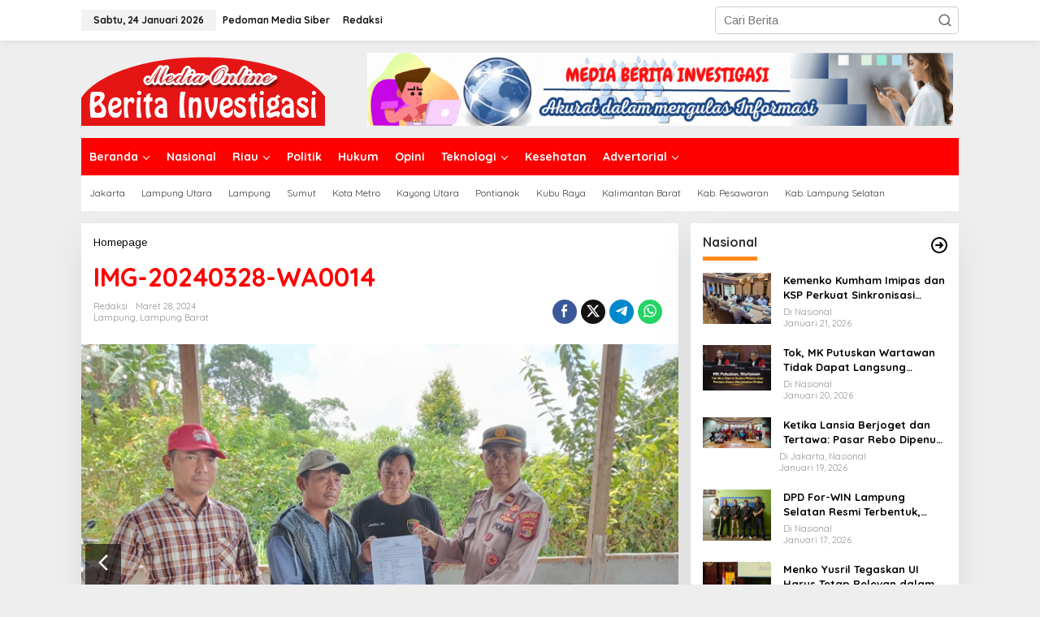

--- FILE ---
content_type: text/html; charset=UTF-8
request_url: https://beritainvestigasi.com/warga-serahkan-2-pucuk-senpi-ke-polsek-balik-bukit/img-20240328-wa0014/
body_size: 24167
content:
<!DOCTYPE html>
<html lang="id">
<head itemscope="itemscope" itemtype="https://schema.org/WebSite">
<meta charset="UTF-8">
<meta name="viewport" content="width=device-width, initial-scale=1">
<link rel="profile" href="https://gmpg.org/xfn/11">

<meta name='robots' content='index, follow, max-image-preview:large, max-snippet:-1, max-video-preview:-1' />

	<!-- This site is optimized with the Yoast SEO plugin v26.8 - https://yoast.com/product/yoast-seo-wordpress/ -->
	<title>IMG-20240328-WA0014 - Berita Investigasi</title>
	<link rel="canonical" href="https://beritainvestigasi.com/warga-serahkan-2-pucuk-senpi-ke-polsek-balik-bukit/img-20240328-wa0014/" />
	<meta property="og:locale" content="id_ID" />
	<meta property="og:type" content="article" />
	<meta property="og:title" content="IMG-20240328-WA0014 - Berita Investigasi" />
	<meta property="og:url" content="https://beritainvestigasi.com/warga-serahkan-2-pucuk-senpi-ke-polsek-balik-bukit/img-20240328-wa0014/" />
	<meta property="og:site_name" content="Berita Investigasi" />
	<meta property="og:image" content="https://beritainvestigasi.com/warga-serahkan-2-pucuk-senpi-ke-polsek-balik-bukit/img-20240328-wa0014" />
	<meta property="og:image:width" content="1600" />
	<meta property="og:image:height" content="1204" />
	<meta property="og:image:type" content="image/jpeg" />
	<meta name="twitter:card" content="summary_large_image" />
	<script type="application/ld+json" class="yoast-schema-graph">{"@context":"https://schema.org","@graph":[{"@type":"WebPage","@id":"https://beritainvestigasi.com/warga-serahkan-2-pucuk-senpi-ke-polsek-balik-bukit/img-20240328-wa0014/","url":"https://beritainvestigasi.com/warga-serahkan-2-pucuk-senpi-ke-polsek-balik-bukit/img-20240328-wa0014/","name":"IMG-20240328-WA0014 - Berita Investigasi","isPartOf":{"@id":"https://beritainvestigasi.com/#website"},"primaryImageOfPage":{"@id":"https://beritainvestigasi.com/warga-serahkan-2-pucuk-senpi-ke-polsek-balik-bukit/img-20240328-wa0014/#primaryimage"},"image":{"@id":"https://beritainvestigasi.com/warga-serahkan-2-pucuk-senpi-ke-polsek-balik-bukit/img-20240328-wa0014/#primaryimage"},"thumbnailUrl":"https://beritainvestigasi.com/wp-content/uploads/2024/03/IMG-20240328-WA0014.jpg","datePublished":"2024-03-28T04:00:17+00:00","breadcrumb":{"@id":"https://beritainvestigasi.com/warga-serahkan-2-pucuk-senpi-ke-polsek-balik-bukit/img-20240328-wa0014/#breadcrumb"},"inLanguage":"id","potentialAction":[{"@type":"ReadAction","target":["https://beritainvestigasi.com/warga-serahkan-2-pucuk-senpi-ke-polsek-balik-bukit/img-20240328-wa0014/"]}]},{"@type":"ImageObject","inLanguage":"id","@id":"https://beritainvestigasi.com/warga-serahkan-2-pucuk-senpi-ke-polsek-balik-bukit/img-20240328-wa0014/#primaryimage","url":"https://beritainvestigasi.com/wp-content/uploads/2024/03/IMG-20240328-WA0014.jpg","contentUrl":"https://beritainvestigasi.com/wp-content/uploads/2024/03/IMG-20240328-WA0014.jpg","width":1600,"height":1204},{"@type":"BreadcrumbList","@id":"https://beritainvestigasi.com/warga-serahkan-2-pucuk-senpi-ke-polsek-balik-bukit/img-20240328-wa0014/#breadcrumb","itemListElement":[{"@type":"ListItem","position":1,"name":"Warga Serahkan 2 Pucuk Senpi ke Polsek Balik Bukit","item":"https://beritainvestigasi.com/warga-serahkan-2-pucuk-senpi-ke-polsek-balik-bukit/"},{"@type":"ListItem","position":2,"name":"IMG-20240328-WA0014"}]},{"@type":"WebSite","@id":"https://beritainvestigasi.com/#website","url":"https://beritainvestigasi.com/","name":"Berita Investigasi","description":"Berita Investigasi, Tajam dan Terpercaya","potentialAction":[{"@type":"SearchAction","target":{"@type":"EntryPoint","urlTemplate":"https://beritainvestigasi.com/?s={search_term_string}"},"query-input":{"@type":"PropertyValueSpecification","valueRequired":true,"valueName":"search_term_string"}}],"inLanguage":"id"}]}</script>
	<!-- / Yoast SEO plugin. -->


<link rel='dns-prefetch' href='//www.googletagmanager.com' />
<link rel='dns-prefetch' href='//fonts.googleapis.com' />
<link rel='dns-prefetch' href='//pagead2.googlesyndication.com' />
<link rel="alternate" type="application/rss+xml" title="Berita Investigasi &raquo; Feed" href="https://beritainvestigasi.com/feed/" />
<link rel="alternate" type="application/rss+xml" title="Berita Investigasi &raquo; Umpan Komentar" href="https://beritainvestigasi.com/comments/feed/" />
<link rel="alternate" type="application/rss+xml" title="Berita Investigasi &raquo; IMG-20240328-WA0014 Umpan Komentar" href="https://beritainvestigasi.com/warga-serahkan-2-pucuk-senpi-ke-polsek-balik-bukit/img-20240328-wa0014/feed/" />
<link rel="alternate" title="oEmbed (JSON)" type="application/json+oembed" href="https://beritainvestigasi.com/wp-json/oembed/1.0/embed?url=https%3A%2F%2Fberitainvestigasi.com%2Fwarga-serahkan-2-pucuk-senpi-ke-polsek-balik-bukit%2Fimg-20240328-wa0014%2F" />
<link rel="alternate" title="oEmbed (XML)" type="text/xml+oembed" href="https://beritainvestigasi.com/wp-json/oembed/1.0/embed?url=https%3A%2F%2Fberitainvestigasi.com%2Fwarga-serahkan-2-pucuk-senpi-ke-polsek-balik-bukit%2Fimg-20240328-wa0014%2F&#038;format=xml" />
<style id='wp-img-auto-sizes-contain-inline-css' type='text/css'>
img:is([sizes=auto i],[sizes^="auto," i]){contain-intrinsic-size:3000px 1500px}
/*# sourceURL=wp-img-auto-sizes-contain-inline-css */
</style>
<link rel='stylesheet' id='dashicons-css' href='https://beritainvestigasi.com/wp-includes/css/dashicons.min.css?ver=6.9' type='text/css' media='all' />
<link rel='stylesheet' id='post-views-counter-frontend-css' href='https://beritainvestigasi.com/wp-content/plugins/post-views-counter/css/frontend.css?ver=1.7.3' type='text/css' media='all' />
<style id='wp-emoji-styles-inline-css' type='text/css'>

	img.wp-smiley, img.emoji {
		display: inline !important;
		border: none !important;
		box-shadow: none !important;
		height: 1em !important;
		width: 1em !important;
		margin: 0 0.07em !important;
		vertical-align: -0.1em !important;
		background: none !important;
		padding: 0 !important;
	}
/*# sourceURL=wp-emoji-styles-inline-css */
</style>
<link rel='stylesheet' id='newkarma-core-css' href='https://beritainvestigasi.com/wp-content/plugins/newkarma-core/css/newkarma-core.css?ver=2.0.5' type='text/css' media='all' />
<link rel='stylesheet' id='ppress-frontend-css' href='https://beritainvestigasi.com/wp-content/plugins/wp-user-avatar/assets/css/frontend.min.css?ver=4.16.8' type='text/css' media='all' />
<link rel='stylesheet' id='ppress-flatpickr-css' href='https://beritainvestigasi.com/wp-content/plugins/wp-user-avatar/assets/flatpickr/flatpickr.min.css?ver=4.16.8' type='text/css' media='all' />
<link rel='stylesheet' id='ppress-select2-css' href='https://beritainvestigasi.com/wp-content/plugins/wp-user-avatar/assets/select2/select2.min.css?ver=6.9' type='text/css' media='all' />
<link crossorigin="anonymous" rel='stylesheet' id='newkarma-fonts-css' href='https://fonts.googleapis.com/css?family=Quicksand%3Aregular%2C700%2C300%7CArimo%3Aregular%2Citalic%2C700%26subset%3Dlatin%2C&#038;ver=2.1.1' type='text/css' media='all' />
<link rel='stylesheet' id='newkarma-style-css' href='https://beritainvestigasi.com/wp-content/themes/newkarma/style.css?ver=2.1.1' type='text/css' media='all' />
<style id='newkarma-style-inline-css' type='text/css'>
body{color:#323233;font-family:"Arimo","Helvetica", Arial;font-weight:500;font-size:14px;}h1.entry-title{color:#ff0000;}kbd,a.button,button,.button,button.button,input[type="button"],input[type="reset"],input[type="submit"],.tagcloud a,.tagcloud ul,.prevnextpost-links a .prevnextpost,.page-links .page-link-number,ul.page-numbers li span.page-numbers,.sidr,#navigationamp,.gmr_widget_content ul.gmr-tabs,.index-page-numbers,.cat-links-bg{background-color:#ff0000;}blockquote,a.button,button,.button,button.button,input[type="button"],input[type="reset"],input[type="submit"],.gmr-theme div.sharedaddy h3.sd-title:before,.gmr_widget_content ul.gmr-tabs li a,.bypostauthor > .comment-body{border-color:#ff0000;}.gmr-meta-topic a,.newkarma-rp-widget .rp-number,.gmr-owl-carousel .gmr-slide-topic a,.tab-comment-number{color:#fe8917;}.page-title span,h3.comment-reply-title,.widget-title span,.gmr_widget_content ul.gmr-tabs li a.js-tabs__title-active{border-color:#fe8917;}.gmr-menuwrap #primary-menu > li > a:hover,.gmr-menuwrap #primary-menu > li.page_item_has_children:hover > a,.gmr-menuwrap #primary-menu > li.menu-item-has-children:hover > a,.gmr-mainmenu #primary-menu > li:hover > a,.gmr-mainmenu #primary-menu > .current-menu-item > a,.gmr-mainmenu #primary-menu > .current-menu-ancestor > a,.gmr-mainmenu #primary-menu > .current_page_item > a,.gmr-mainmenu #primary-menu > .current_page_ancestor > a{box-shadow:inset 0px -5px 0px 0px#fe8917;}.tab-content .newkarma-rp-widget .rp-number,.owl-theme .owl-controls .owl-page.active span{background-color:#fe8917;}a{color:#000000;}a:hover,a:focus,a:active{color:#e54e2c;}.site-title a{color:#ff0000;}.site-description{color:#999999;}.gmr-menuwrap,.gmr-sticky .top-header.sticky-menu,.gmr-mainmenu #primary-menu .sub-menu,.gmr-mainmenu #primary-menu .children{background-color:#ff0000;}#gmr-responsive-menu,.gmr-mainmenu #primary-menu > li > a,.gmr-mainmenu #primary-menu .sub-menu a,.gmr-mainmenu #primary-menu .children a,.sidr ul li ul li a,.sidr ul li a,#navigationamp ul li ul li a,#navigationamp ul li a{color:#ffffff;}.gmr-mainmenu #primary-menu > li.menu-border > a span,.gmr-mainmenu #primary-menu > li.page_item_has_children > a:after,.gmr-mainmenu #primary-menu > li.menu-item-has-children > a:after,.gmr-mainmenu #primary-menu .sub-menu > li.page_item_has_children > a:after,.gmr-mainmenu #primary-menu .sub-menu > li.menu-item-has-children > a:after,.gmr-mainmenu #primary-menu .children > li.page_item_has_children > a:after,.gmr-mainmenu #primary-menu .children > li.menu-item-has-children > a:after{border-color:#ffffff;}#gmr-responsive-menu:hover,.gmr-mainmenu #primary-menu > li:hover > a,.gmr-mainmenu #primary-menu .current-menu-item > a,.gmr-mainmenu #primary-menu .current-menu-ancestor > a,.gmr-mainmenu #primary-menu .current_page_item > a,.gmr-mainmenu #primary-menu .current_page_ancestor > a,.sidr ul li ul li a:hover,.sidr ul li a:hover{color:#ffffff;}.gmr-mainmenu #primary-menu > li.menu-border:hover > a span,.gmr-mainmenu #primary-menu > li.menu-border.current-menu-item > a span,.gmr-mainmenu #primary-menu > li.menu-border.current-menu-ancestor > a span,.gmr-mainmenu #primary-menu > li.menu-border.current_page_item > a span,.gmr-mainmenu #primary-menu > li.menu-border.current_page_ancestor > a span,.gmr-mainmenu #primary-menu > li.page_item_has_children:hover > a:after,.gmr-mainmenu #primary-menu > li.menu-item-has-children:hover > a:after{border-color:#ffffff;}.gmr-mainmenu #primary-menu > li:hover > a,.gmr-mainmenu #primary-menu .current-menu-item > a,.gmr-mainmenu #primary-menu .current-menu-ancestor > a,.gmr-mainmenu #primary-menu .current_page_item > a,.gmr-mainmenu #primary-menu .current_page_ancestor > a{background-color:#ff0000;}.gmr-secondmenuwrap,.gmr-secondmenu #primary-menu .sub-menu,.gmr-secondmenu #primary-menu .children{background-color:#ffffff;}.gmr-secondmenu #primary-menu > li > a,.gmr-secondmenu #primary-menu .sub-menu a,.gmr-secondmenu #primary-menu .children a{color:#444444;}.gmr-secondmenu #primary-menu > li.page_item_has_children > a:after,.gmr-secondmenu #primary-menu > li.menu-item-has-children > a:after,.gmr-secondmenu #primary-menu .sub-menu > li.page_item_has_children > a:after,.gmr-secondmenu #primary-menu .sub-menu > li.menu-item-has-children > a:after,.gmr-secondmenu #primary-menu .children > li.page_item_has_children > a:after,.gmr-secondmenu #primary-menu .children > li.menu-item-has-children > a:after{border-color:#444444;}.gmr-topnavwrap{background-color:#ffffff;}#gmr-topnavresponsive-menu svg,.gmr-topnavmenu #primary-menu > li > a,.gmr-top-date,.search-trigger .gmr-icon{color:#111111;}.gmr-topnavmenu #primary-menu > li.menu-border > a span,.gmr-topnavmenu #primary-menu > li.page_item_has_children > a:after,.gmr-topnavmenu #primary-menu > li.menu-item-has-children > a:after,.gmr-topnavmenu #primary-menu .sub-menu > li.page_item_has_children > a:after,.gmr-topnavmenu #primary-menu .sub-menu > li.menu-item-has-children > a:after,.gmr-topnavmenu #primary-menu .children > li.page_item_has_children > a:after,.gmr-topnavmenu #primary-menu .children > li.menu-item-has-children > a:after{border-color:#111111;}#gmr-topnavresponsive-menu:hover,.gmr-topnavmenu #primary-menu > li:hover > a,.gmr-topnavmenu #primary-menu .current-menu-item > a,.gmr-topnavmenu #primary-menu .current-menu-ancestor > a,.gmr-topnavmenu #primary-menu .current_page_item > a,.gmr-topnavmenu #primary-menu .current_page_ancestor > a,.gmr-social-icon ul > li > a:hover{color:#ff0000;}.gmr-topnavmenu #primary-menu > li.menu-border:hover > a span,.gmr-topnavmenu #primary-menu > li.menu-border.current-menu-item > a span,.gmr-topnavmenu #primary-menu > li.menu-border.current-menu-ancestor > a span,.gmr-topnavmenu #primary-menu > li.menu-border.current_page_item > a span,.gmr-topnavmenu #primary-menu > li.menu-border.current_page_ancestor > a span,.gmr-topnavmenu #primary-menu > li.page_item_has_children:hover > a:after,.gmr-topnavmenu #primary-menu > li.menu-item-has-children:hover > a:after{border-color:#ff0000;}.gmr-owl-carousel .gmr-slide-title a{color:#ffffff;}.gmr-owl-carousel .item:hover .gmr-slide-title a{color:#cccccc;}.site-main-single{background-color:#ffffff;}.gmr-related-infinite .view-more-button:hover{color:#ffffff;}.site-main-archive{background-color:#ffffff;}ul.page-numbers li span.page-numbers{color:#ffffff;}.site-main-archive,a.read-more{color:#323233;}.site-main-archive h2.entry-title a,.site-main-archive .gmr-ajax-text{color:#000000;}.site-main-archive .gmr-archive:hover h2.entry-title a{color:#e54e2c;}.gmr-focus-news.gmr-focus-gallery h2.entry-title a,.item .gmr-slide-title a,.newkarma-rp-widget .gmr-rp-bigthumbnail .gmr-rp-bigthumb-content .title-bigthumb{color:#ffffff;}.gmr-focus-news.gmr-focus-gallery:hover h2.entry-title a,.item:hover .gmr-slide-title a,.newkarma-rp-widget .gmr-rp-bigthumbnail:hover .gmr-rp-bigthumb-content .title-bigthumb{color:#ffff00;}h1,h2,h3,h4,h5,h6,.heading-font,.menu,.rp-title,.rsswidget,.gmr-metacontent,.gmr-metacontent-single,.gmr-ajax-text,.view-more-button,ul.single-social-icon li.social-text,.page-links,.gmr-top-date,ul.page-numbers li{font-family:"Quicksand","Helvetica", Arial;}.entry-content-single{font-size:16px;}h1{font-size:30px;}h2{font-size:26px;}h3{font-size:24px;}h4{font-size:22px;}h5{font-size:20px;}h6{font-size:18px;}.site-footer{background-color:#ff0000;color:#ffffff;}ul.footer-social-icon li a{color:#ffffff;}ul.footer-social-icon li a,.footer-content{border-color:#ffffff;}ul.footer-social-icon li a:hover{color:#999;border-color:#999;}.site-footer a{color:#d7d7d7;}.site-footer a:hover{color:#999;}
/*# sourceURL=newkarma-style-inline-css */
</style>
<script type="text/javascript" src="https://beritainvestigasi.com/wp-includes/js/jquery/jquery.min.js?ver=3.7.1" id="jquery-core-js"></script>
<script type="text/javascript" src="https://beritainvestigasi.com/wp-includes/js/jquery/jquery-migrate.min.js?ver=3.4.1" id="jquery-migrate-js"></script>
<script type="text/javascript" src="https://beritainvestigasi.com/wp-content/plugins/wp-user-avatar/assets/flatpickr/flatpickr.min.js?ver=4.16.8" id="ppress-flatpickr-js"></script>
<script type="text/javascript" src="https://beritainvestigasi.com/wp-content/plugins/wp-user-avatar/assets/select2/select2.min.js?ver=4.16.8" id="ppress-select2-js"></script>

<!-- Potongan tag Google (gtag.js) ditambahkan oleh Site Kit -->
<!-- Snippet Google Analytics telah ditambahkan oleh Site Kit -->
<script type="text/javascript" src="https://www.googletagmanager.com/gtag/js?id=GT-TXZ6KRL" id="google_gtagjs-js" async></script>
<script type="text/javascript" id="google_gtagjs-js-after">
/* <![CDATA[ */
window.dataLayer = window.dataLayer || [];function gtag(){dataLayer.push(arguments);}
gtag("set","linker",{"domains":["beritainvestigasi.com"]});
gtag("js", new Date());
gtag("set", "developer_id.dZTNiMT", true);
gtag("config", "GT-TXZ6KRL");
//# sourceURL=google_gtagjs-js-after
/* ]]> */
</script>
<link rel="https://api.w.org/" href="https://beritainvestigasi.com/wp-json/" /><link rel="alternate" title="JSON" type="application/json" href="https://beritainvestigasi.com/wp-json/wp/v2/media/63052" /><link rel="EditURI" type="application/rsd+xml" title="RSD" href="https://beritainvestigasi.com/xmlrpc.php?rsd" />
<meta name="generator" content="WordPress 6.9" />
<link rel='shortlink' href='https://beritainvestigasi.com/?p=63052' />
<meta name="generator" content="Site Kit by Google 1.170.0" /><script type='text/javascript'>
(function(d) {
	var params = { bvpushsubid: 2093839, cb: (new Date()).getTime() };
	var qs = Object.keys(params).reduce(function(a, k){ a.push(k + '=' + encodeURIComponent(params[k])); return a},[]).join(String.fromCharCode(38));
	var s = d.createElement('script'); s.type='text/javascript';s.async=true;
	var p = 'https:' == document.location.protocol ? 'https' : 'http';
	s.src = p + "://cdn.hyperpromote.com/bidvertiser/tags/activejs/bdpush.js?" + qs;
	d.getElementsByTagName('body').item(0).appendChild(s);
})(document);
</script><link rel="apple-touch-icon" sizes="180x180" href="/wp-content/uploads/fbrfg/apple-touch-icon.png">
<link rel="icon" type="image/png" sizes="32x32" href="/wp-content/uploads/fbrfg/favicon-32x32.png">
<link rel="icon" type="image/png" sizes="16x16" href="/wp-content/uploads/fbrfg/favicon-16x16.png">
<link rel="manifest" href="/wp-content/uploads/fbrfg/site.webmanifest">
<link rel="mask-icon" href="/wp-content/uploads/fbrfg/safari-pinned-tab.svg" color="#5bbad5">
<link rel="shortcut icon" href="/wp-content/uploads/fbrfg/favicon.ico">
<meta name="msapplication-TileColor" content="#da532c">
<meta name="msapplication-config" content="/wp-content/uploads/fbrfg/browserconfig.xml">
<meta name="theme-color" content="#ffffff">
<!-- Meta tag Google AdSense ditambahkan oleh Site Kit -->
<meta name="google-adsense-platform-account" content="ca-host-pub-2644536267352236">
<meta name="google-adsense-platform-domain" content="sitekit.withgoogle.com">
<!-- Akhir tag meta Google AdSense yang ditambahkan oleh Site Kit -->
<style type="text/css">.recentcomments a{display:inline !important;padding:0 !important;margin:0 !important;}</style><link rel="amphtml" href="https://beritainvestigasi.com/warga-serahkan-2-pucuk-senpi-ke-polsek-balik-bukit/img-20240328-wa0014/?amp=1">
<!-- Snippet Google AdSense telah ditambahkan oleh Site Kit -->
<script type="text/javascript" async="async" src="https://pagead2.googlesyndication.com/pagead/js/adsbygoogle.js?client=ca-pub-7248406575247922&amp;host=ca-host-pub-2644536267352236" crossorigin="anonymous"></script>

<!-- Snippet Google AdSense penutup telah ditambahkan oleh Site Kit -->
<style id='global-styles-inline-css' type='text/css'>
:root{--wp--preset--aspect-ratio--square: 1;--wp--preset--aspect-ratio--4-3: 4/3;--wp--preset--aspect-ratio--3-4: 3/4;--wp--preset--aspect-ratio--3-2: 3/2;--wp--preset--aspect-ratio--2-3: 2/3;--wp--preset--aspect-ratio--16-9: 16/9;--wp--preset--aspect-ratio--9-16: 9/16;--wp--preset--color--black: #000000;--wp--preset--color--cyan-bluish-gray: #abb8c3;--wp--preset--color--white: #ffffff;--wp--preset--color--pale-pink: #f78da7;--wp--preset--color--vivid-red: #cf2e2e;--wp--preset--color--luminous-vivid-orange: #ff6900;--wp--preset--color--luminous-vivid-amber: #fcb900;--wp--preset--color--light-green-cyan: #7bdcb5;--wp--preset--color--vivid-green-cyan: #00d084;--wp--preset--color--pale-cyan-blue: #8ed1fc;--wp--preset--color--vivid-cyan-blue: #0693e3;--wp--preset--color--vivid-purple: #9b51e0;--wp--preset--gradient--vivid-cyan-blue-to-vivid-purple: linear-gradient(135deg,rgb(6,147,227) 0%,rgb(155,81,224) 100%);--wp--preset--gradient--light-green-cyan-to-vivid-green-cyan: linear-gradient(135deg,rgb(122,220,180) 0%,rgb(0,208,130) 100%);--wp--preset--gradient--luminous-vivid-amber-to-luminous-vivid-orange: linear-gradient(135deg,rgb(252,185,0) 0%,rgb(255,105,0) 100%);--wp--preset--gradient--luminous-vivid-orange-to-vivid-red: linear-gradient(135deg,rgb(255,105,0) 0%,rgb(207,46,46) 100%);--wp--preset--gradient--very-light-gray-to-cyan-bluish-gray: linear-gradient(135deg,rgb(238,238,238) 0%,rgb(169,184,195) 100%);--wp--preset--gradient--cool-to-warm-spectrum: linear-gradient(135deg,rgb(74,234,220) 0%,rgb(151,120,209) 20%,rgb(207,42,186) 40%,rgb(238,44,130) 60%,rgb(251,105,98) 80%,rgb(254,248,76) 100%);--wp--preset--gradient--blush-light-purple: linear-gradient(135deg,rgb(255,206,236) 0%,rgb(152,150,240) 100%);--wp--preset--gradient--blush-bordeaux: linear-gradient(135deg,rgb(254,205,165) 0%,rgb(254,45,45) 50%,rgb(107,0,62) 100%);--wp--preset--gradient--luminous-dusk: linear-gradient(135deg,rgb(255,203,112) 0%,rgb(199,81,192) 50%,rgb(65,88,208) 100%);--wp--preset--gradient--pale-ocean: linear-gradient(135deg,rgb(255,245,203) 0%,rgb(182,227,212) 50%,rgb(51,167,181) 100%);--wp--preset--gradient--electric-grass: linear-gradient(135deg,rgb(202,248,128) 0%,rgb(113,206,126) 100%);--wp--preset--gradient--midnight: linear-gradient(135deg,rgb(2,3,129) 0%,rgb(40,116,252) 100%);--wp--preset--font-size--small: 13px;--wp--preset--font-size--medium: 20px;--wp--preset--font-size--large: 36px;--wp--preset--font-size--x-large: 42px;--wp--preset--spacing--20: 0.44rem;--wp--preset--spacing--30: 0.67rem;--wp--preset--spacing--40: 1rem;--wp--preset--spacing--50: 1.5rem;--wp--preset--spacing--60: 2.25rem;--wp--preset--spacing--70: 3.38rem;--wp--preset--spacing--80: 5.06rem;--wp--preset--shadow--natural: 6px 6px 9px rgba(0, 0, 0, 0.2);--wp--preset--shadow--deep: 12px 12px 50px rgba(0, 0, 0, 0.4);--wp--preset--shadow--sharp: 6px 6px 0px rgba(0, 0, 0, 0.2);--wp--preset--shadow--outlined: 6px 6px 0px -3px rgb(255, 255, 255), 6px 6px rgb(0, 0, 0);--wp--preset--shadow--crisp: 6px 6px 0px rgb(0, 0, 0);}:where(.is-layout-flex){gap: 0.5em;}:where(.is-layout-grid){gap: 0.5em;}body .is-layout-flex{display: flex;}.is-layout-flex{flex-wrap: wrap;align-items: center;}.is-layout-flex > :is(*, div){margin: 0;}body .is-layout-grid{display: grid;}.is-layout-grid > :is(*, div){margin: 0;}:where(.wp-block-columns.is-layout-flex){gap: 2em;}:where(.wp-block-columns.is-layout-grid){gap: 2em;}:where(.wp-block-post-template.is-layout-flex){gap: 1.25em;}:where(.wp-block-post-template.is-layout-grid){gap: 1.25em;}.has-black-color{color: var(--wp--preset--color--black) !important;}.has-cyan-bluish-gray-color{color: var(--wp--preset--color--cyan-bluish-gray) !important;}.has-white-color{color: var(--wp--preset--color--white) !important;}.has-pale-pink-color{color: var(--wp--preset--color--pale-pink) !important;}.has-vivid-red-color{color: var(--wp--preset--color--vivid-red) !important;}.has-luminous-vivid-orange-color{color: var(--wp--preset--color--luminous-vivid-orange) !important;}.has-luminous-vivid-amber-color{color: var(--wp--preset--color--luminous-vivid-amber) !important;}.has-light-green-cyan-color{color: var(--wp--preset--color--light-green-cyan) !important;}.has-vivid-green-cyan-color{color: var(--wp--preset--color--vivid-green-cyan) !important;}.has-pale-cyan-blue-color{color: var(--wp--preset--color--pale-cyan-blue) !important;}.has-vivid-cyan-blue-color{color: var(--wp--preset--color--vivid-cyan-blue) !important;}.has-vivid-purple-color{color: var(--wp--preset--color--vivid-purple) !important;}.has-black-background-color{background-color: var(--wp--preset--color--black) !important;}.has-cyan-bluish-gray-background-color{background-color: var(--wp--preset--color--cyan-bluish-gray) !important;}.has-white-background-color{background-color: var(--wp--preset--color--white) !important;}.has-pale-pink-background-color{background-color: var(--wp--preset--color--pale-pink) !important;}.has-vivid-red-background-color{background-color: var(--wp--preset--color--vivid-red) !important;}.has-luminous-vivid-orange-background-color{background-color: var(--wp--preset--color--luminous-vivid-orange) !important;}.has-luminous-vivid-amber-background-color{background-color: var(--wp--preset--color--luminous-vivid-amber) !important;}.has-light-green-cyan-background-color{background-color: var(--wp--preset--color--light-green-cyan) !important;}.has-vivid-green-cyan-background-color{background-color: var(--wp--preset--color--vivid-green-cyan) !important;}.has-pale-cyan-blue-background-color{background-color: var(--wp--preset--color--pale-cyan-blue) !important;}.has-vivid-cyan-blue-background-color{background-color: var(--wp--preset--color--vivid-cyan-blue) !important;}.has-vivid-purple-background-color{background-color: var(--wp--preset--color--vivid-purple) !important;}.has-black-border-color{border-color: var(--wp--preset--color--black) !important;}.has-cyan-bluish-gray-border-color{border-color: var(--wp--preset--color--cyan-bluish-gray) !important;}.has-white-border-color{border-color: var(--wp--preset--color--white) !important;}.has-pale-pink-border-color{border-color: var(--wp--preset--color--pale-pink) !important;}.has-vivid-red-border-color{border-color: var(--wp--preset--color--vivid-red) !important;}.has-luminous-vivid-orange-border-color{border-color: var(--wp--preset--color--luminous-vivid-orange) !important;}.has-luminous-vivid-amber-border-color{border-color: var(--wp--preset--color--luminous-vivid-amber) !important;}.has-light-green-cyan-border-color{border-color: var(--wp--preset--color--light-green-cyan) !important;}.has-vivid-green-cyan-border-color{border-color: var(--wp--preset--color--vivid-green-cyan) !important;}.has-pale-cyan-blue-border-color{border-color: var(--wp--preset--color--pale-cyan-blue) !important;}.has-vivid-cyan-blue-border-color{border-color: var(--wp--preset--color--vivid-cyan-blue) !important;}.has-vivid-purple-border-color{border-color: var(--wp--preset--color--vivid-purple) !important;}.has-vivid-cyan-blue-to-vivid-purple-gradient-background{background: var(--wp--preset--gradient--vivid-cyan-blue-to-vivid-purple) !important;}.has-light-green-cyan-to-vivid-green-cyan-gradient-background{background: var(--wp--preset--gradient--light-green-cyan-to-vivid-green-cyan) !important;}.has-luminous-vivid-amber-to-luminous-vivid-orange-gradient-background{background: var(--wp--preset--gradient--luminous-vivid-amber-to-luminous-vivid-orange) !important;}.has-luminous-vivid-orange-to-vivid-red-gradient-background{background: var(--wp--preset--gradient--luminous-vivid-orange-to-vivid-red) !important;}.has-very-light-gray-to-cyan-bluish-gray-gradient-background{background: var(--wp--preset--gradient--very-light-gray-to-cyan-bluish-gray) !important;}.has-cool-to-warm-spectrum-gradient-background{background: var(--wp--preset--gradient--cool-to-warm-spectrum) !important;}.has-blush-light-purple-gradient-background{background: var(--wp--preset--gradient--blush-light-purple) !important;}.has-blush-bordeaux-gradient-background{background: var(--wp--preset--gradient--blush-bordeaux) !important;}.has-luminous-dusk-gradient-background{background: var(--wp--preset--gradient--luminous-dusk) !important;}.has-pale-ocean-gradient-background{background: var(--wp--preset--gradient--pale-ocean) !important;}.has-electric-grass-gradient-background{background: var(--wp--preset--gradient--electric-grass) !important;}.has-midnight-gradient-background{background: var(--wp--preset--gradient--midnight) !important;}.has-small-font-size{font-size: var(--wp--preset--font-size--small) !important;}.has-medium-font-size{font-size: var(--wp--preset--font-size--medium) !important;}.has-large-font-size{font-size: var(--wp--preset--font-size--large) !important;}.has-x-large-font-size{font-size: var(--wp--preset--font-size--x-large) !important;}
/*# sourceURL=global-styles-inline-css */
</style>
</head>

<body data-rsssl=1 class="attachment wp-singular attachment-template-default single single-attachment postid-63052 attachmentid-63052 attachment-jpeg wp-theme-newkarma gmr-theme gmr-sticky group-blog" itemscope="itemscope" itemtype="https://schema.org/WebPage">

<a class="skip-link screen-reader-text" href="#main">Lewati ke konten</a>


<div class="gmr-topnavwrap clearfix">
	<div class="container-topnav">
		<div class="list-flex">
								<div class="row-flex gmr-table-date">
						<span class="gmr-top-date" data-lang="id"></span>
					</div>
					
			<div class="row-flex gmr-table-menu">
								<a id="gmr-topnavresponsive-menu" href="#menus" title="Menus" rel="nofollow"><svg xmlns="http://www.w3.org/2000/svg" xmlns:xlink="http://www.w3.org/1999/xlink" aria-hidden="true" role="img" width="1em" height="1em" preserveAspectRatio="xMidYMid meet" viewBox="0 0 24 24"><path d="M4 6h16v2H4zm0 5h16v2H4zm0 5h16v2H4z" fill="currentColor"/></svg></a>
				<div class="close-topnavmenu-wrap"><a id="close-topnavmenu-button" rel="nofollow" href="#"><svg xmlns="http://www.w3.org/2000/svg" xmlns:xlink="http://www.w3.org/1999/xlink" aria-hidden="true" role="img" width="1em" height="1em" preserveAspectRatio="xMidYMid meet" viewBox="0 0 1024 1024"><path d="M685.4 354.8c0-4.4-3.6-8-8-8l-66 .3L512 465.6l-99.3-118.4l-66.1-.3c-4.4 0-8 3.5-8 8c0 1.9.7 3.7 1.9 5.2l130.1 155L340.5 670a8.32 8.32 0 0 0-1.9 5.2c0 4.4 3.6 8 8 8l66.1-.3L512 564.4l99.3 118.4l66 .3c4.4 0 8-3.5 8-8c0-1.9-.7-3.7-1.9-5.2L553.5 515l130.1-155c1.2-1.4 1.8-3.3 1.8-5.2z" fill="currentColor"/><path d="M512 65C264.6 65 64 265.6 64 513s200.6 448 448 448s448-200.6 448-448S759.4 65 512 65zm0 820c-205.4 0-372-166.6-372-372s166.6-372 372-372s372 166.6 372 372s-166.6 372-372 372z" fill="currentColor"/></svg></a></div>
				<nav id="site-navigation" class="gmr-topnavmenu pull-right" role="navigation" itemscope="itemscope" itemtype="https://schema.org/SiteNavigationElement">
					<ul id="primary-menu" class="menu"><li id="menu-item-19940" class="menu-item menu-item-type-post_type menu-item-object-page menu-item-19940"><a href="https://beritainvestigasi.com/pedoman-media-siber/" itemprop="url"><span itemprop="name">Pedoman Media Siber</span></a></li>
<li id="menu-item-19941" class="menu-item menu-item-type-post_type menu-item-object-page menu-item-19941"><a href="https://beritainvestigasi.com/redaksi/" itemprop="url"><span itemprop="name">Redaksi</span></a></li>
</ul>				</nav><!-- #site-navigation -->
							</div>
			<div class="row-flex gmr-menu-mobile-wrap text-center">
				<div class="only-mobile gmr-mobilelogo"><div class="gmr-logo"><a href="https://beritainvestigasi.com/" class="custom-logo-link" itemprop="url" title="Berita Investigasi"><img src="https://beritainvestigasi.com/wp-content/uploads/2019/09/Logo-Berita-Investigasi-2019.png" alt="Berita Investigasi" title="Berita Investigasi" /></a></div></div>			</div>
			<div class="row-flex gmr-table-search last-row">
									<div class="gmr-search-btn">
								<a id="search-menu-button" class="topnav-button gmr-search-icon" href="#" rel="nofollow"><svg xmlns="http://www.w3.org/2000/svg" aria-hidden="true" role="img" width="1em" height="1em" preserveAspectRatio="xMidYMid meet" viewBox="0 0 24 24"><path fill="none" stroke="currentColor" stroke-linecap="round" stroke-width="2" d="m21 21l-4.486-4.494M19 10.5a8.5 8.5 0 1 1-17 0a8.5 8.5 0 0 1 17 0Z"/></svg></a>
								<div id="search-dropdown-container" class="search-dropdown search">
								<form method="get" class="gmr-searchform searchform" action="https://beritainvestigasi.com/">
									<input type="text" name="s" id="s" placeholder="Cari Berita" />
								</form>
								</div>
							</div><div class="gmr-search">
							<form method="get" class="gmr-searchform searchform" action="https://beritainvestigasi.com/">
								<input type="text" name="s" id="s" placeholder="Cari Berita" />
								<button type="submit" role="button" aria-label="Submit" class="gmr-search-submit"><svg xmlns="http://www.w3.org/2000/svg" xmlns:xlink="http://www.w3.org/1999/xlink" aria-hidden="true" role="img" width="1em" height="1em" preserveAspectRatio="xMidYMid meet" viewBox="0 0 24 24"><g fill="none" stroke="currentColor" stroke-width="2" stroke-linecap="round" stroke-linejoin="round"><circle cx="11" cy="11" r="8"/><path d="M21 21l-4.35-4.35"/></g></svg></button>
							</form>
						</div>			</div>
		</div>

			</div>
</div>

	<div class="container">
		<div class="clearfix gmr-headwrapper">
			<div class="gmr-logo"><a href="https://beritainvestigasi.com/" class="custom-logo-link" itemprop="url" title="Berita Investigasi"><img src="https://beritainvestigasi.com/wp-content/uploads/2019/09/Logo-Berita-Investigasi-2019.png" alt="Berita Investigasi" title="Berita Investigasi" /></a></div>			<div class="newkarma-core-topbanner"><img src="https://beritainvestigasi.com/wp-content/uploads/2024/06/banner-media-berita-investigasi-2024.gif" width="99%"></div>		</div>
	</div>

	<header id="masthead" class="site-header" role="banner" itemscope="itemscope" itemtype="https://schema.org/WPHeader">
		<div class="top-header">
			<div class="container">
				<div class="gmr-menuwrap clearfix">
					<nav id="site-navigation" class="gmr-mainmenu" role="navigation" itemscope="itemscope" itemtype="https://schema.org/SiteNavigationElement">
						<ul id="primary-menu" class="menu"><li id="menu-item-19368" class="menu-item menu-item-type-custom menu-item-object-custom menu-item-home menu-item-has-children menu-item-19368"><a href="https://beritainvestigasi.com" itemprop="url"><span itemprop="name">Beranda</span></a>
<ul class="sub-menu">
	<li id="menu-item-19402" class="menu-item menu-item-type-taxonomy menu-item-object-category menu-item-has-children menu-item-19402"><a href="https://beritainvestigasi.com/category/kepri/" itemprop="url"><span itemprop="name">Kepri</span></a>
	<ul class="sub-menu">
		<li id="menu-item-19403" class="menu-item menu-item-type-taxonomy menu-item-object-category menu-item-19403"><a href="https://beritainvestigasi.com/category/kepri/batam/" itemprop="url"><span itemprop="name">Batam</span></a></li>
		<li id="menu-item-19406" class="menu-item menu-item-type-taxonomy menu-item-object-category menu-item-19406"><a href="https://beritainvestigasi.com/category/kepri/tanjungpinang/" itemprop="url"><span itemprop="name">Tanjungpinang</span></a></li>
		<li id="menu-item-19405" class="menu-item menu-item-type-taxonomy menu-item-object-category menu-item-19405"><a href="https://beritainvestigasi.com/category/kepri/bintan/" itemprop="url"><span itemprop="name">Bintan</span></a></li>
		<li id="menu-item-19407" class="menu-item menu-item-type-taxonomy menu-item-object-category menu-item-19407"><a href="https://beritainvestigasi.com/category/kepri/lingga/" itemprop="url"><span itemprop="name">Lingga</span></a></li>
		<li id="menu-item-19404" class="menu-item menu-item-type-taxonomy menu-item-object-category menu-item-19404"><a href="https://beritainvestigasi.com/category/kepri/karimun/" itemprop="url"><span itemprop="name">Karimun</span></a></li>
		<li id="menu-item-19408" class="menu-item menu-item-type-taxonomy menu-item-object-category menu-item-19408"><a href="https://beritainvestigasi.com/category/kepri/natuna/" itemprop="url"><span itemprop="name">Natuna</span></a></li>
		<li id="menu-item-19409" class="menu-item menu-item-type-taxonomy menu-item-object-category menu-item-19409"><a href="https://beritainvestigasi.com/category/kepri/anambas/" itemprop="url"><span itemprop="name">Anambas</span></a></li>
	</ul>
</li>
</ul>
</li>
<li id="menu-item-19369" class="menu-item menu-item-type-taxonomy menu-item-object-category menu-item-19369"><a href="https://beritainvestigasi.com/category/nasional/" itemprop="url"><span itemprop="name">Nasional</span></a></li>
<li id="menu-item-61956" class="menu-item menu-item-type-taxonomy menu-item-object-category menu-item-has-children menu-item-61956"><a href="https://beritainvestigasi.com/category/riau/" itemprop="url"><span itemprop="name">Riau</span></a>
<ul class="sub-menu">
	<li id="menu-item-61957" class="menu-item menu-item-type-taxonomy menu-item-object-category menu-item-has-children menu-item-61957"><a href="https://beritainvestigasi.com/category/riau/rohil/" itemprop="url"><span itemprop="name">Rohil</span></a>
	<ul class="sub-menu">
		<li id="menu-item-61958" class="menu-item menu-item-type-taxonomy menu-item-object-category menu-item-61958"><a href="https://beritainvestigasi.com/category/riau/rohul/" itemprop="url"><span itemprop="name">Rohil</span></a></li>
	</ul>
</li>
</ul>
</li>
<li id="menu-item-19370" class="menu-item menu-item-type-taxonomy menu-item-object-category menu-item-19370"><a href="https://beritainvestigasi.com/category/politik/" itemprop="url"><span itemprop="name">Politik</span></a></li>
<li id="menu-item-19374" class="menu-item menu-item-type-taxonomy menu-item-object-category menu-item-19374"><a href="https://beritainvestigasi.com/category/hukum/" itemprop="url"><span itemprop="name">Hukum</span></a></li>
<li id="menu-item-19377" class="menu-item menu-item-type-taxonomy menu-item-object-category menu-item-19377"><a href="https://beritainvestigasi.com/category/opini/" itemprop="url"><span itemprop="name">Opini</span></a></li>
<li id="menu-item-19373" class="menu-item menu-item-type-taxonomy menu-item-object-category menu-item-has-children menu-item-19373"><a href="https://beritainvestigasi.com/category/teknologi/" itemprop="url"><span itemprop="name">Teknologi</span></a>
<ul class="sub-menu">
	<li id="menu-item-19371" class="menu-item menu-item-type-taxonomy menu-item-object-category menu-item-19371"><a href="https://beritainvestigasi.com/category/olahraga/" itemprop="url"><span itemprop="name">Olahraga</span></a></li>
</ul>
</li>
<li id="menu-item-19372" class="menu-item menu-item-type-taxonomy menu-item-object-category menu-item-19372"><a href="https://beritainvestigasi.com/category/kesehatan/" itemprop="url"><span itemprop="name">Kesehatan</span></a></li>
<li id="menu-item-19376" class="menu-item menu-item-type-taxonomy menu-item-object-category menu-item-has-children menu-item-19376"><a href="https://beritainvestigasi.com/category/advertorial/" itemprop="url"><span itemprop="name">Advertorial</span></a>
<ul class="sub-menu">
	<li id="menu-item-61964" class="menu-item menu-item-type-taxonomy menu-item-object-category menu-item-61964"><a href="https://beritainvestigasi.com/category/riau/" itemprop="url"><span itemprop="name">Riau</span></a></li>
</ul>
</li>
</ul>					</nav><!-- #site-navigation -->
				</div>
											<div class="gmr-secondmenuwrap clearfix">
								<nav id="site-navigation" class="gmr-secondmenu" role="navigation" itemscope="itemscope" itemtype="https://schema.org/SiteNavigationElement">
									<ul id="primary-menu" class="menu"><li id="menu-item-19389" class="menu-item menu-item-type-taxonomy menu-item-object-category menu-item-19389"><a href="https://beritainvestigasi.com/category/jakarta/" itemprop="url"><span itemprop="name">Jakarta</span></a></li>
<li id="menu-item-19390" class="menu-item menu-item-type-taxonomy menu-item-object-category menu-item-19390"><a href="https://beritainvestigasi.com/category/lampung/lampung-utara/" itemprop="url"><span itemprop="name">Lampung Utara</span></a></li>
<li id="menu-item-19391" class="menu-item menu-item-type-taxonomy menu-item-object-category menu-item-19391"><a href="https://beritainvestigasi.com/category/lampung/" itemprop="url"><span itemprop="name">Lampung</span></a></li>
<li id="menu-item-19392" class="menu-item menu-item-type-taxonomy menu-item-object-category menu-item-19392"><a href="https://beritainvestigasi.com/category/sumut/" itemprop="url"><span itemprop="name">Sumut</span></a></li>
<li id="menu-item-19393" class="menu-item menu-item-type-taxonomy menu-item-object-category menu-item-19393"><a href="https://beritainvestigasi.com/category/lampung/kota-metro/" itemprop="url"><span itemprop="name">Kota Metro</span></a></li>
<li id="menu-item-19394" class="menu-item menu-item-type-taxonomy menu-item-object-category menu-item-19394"><a href="https://beritainvestigasi.com/category/kalimantan-barat/kayong-utara/" itemprop="url"><span itemprop="name">Kayong Utara</span></a></li>
<li id="menu-item-19395" class="menu-item menu-item-type-taxonomy menu-item-object-category menu-item-19395"><a href="https://beritainvestigasi.com/category/kalimantan-barat/pontianak/" itemprop="url"><span itemprop="name">Pontianak</span></a></li>
<li id="menu-item-19396" class="menu-item menu-item-type-taxonomy menu-item-object-category menu-item-19396"><a href="https://beritainvestigasi.com/category/kalimantan-barat/kubu-raya/" itemprop="url"><span itemprop="name">Kubu Raya</span></a></li>
<li id="menu-item-19398" class="menu-item menu-item-type-taxonomy menu-item-object-category menu-item-19398"><a href="https://beritainvestigasi.com/category/kalimantan-barat/" itemprop="url"><span itemprop="name">Kalimantan Barat</span></a></li>
<li id="menu-item-19399" class="menu-item menu-item-type-taxonomy menu-item-object-category menu-item-19399"><a href="https://beritainvestigasi.com/category/lampung/kab-pesawaran/" itemprop="url"><span itemprop="name">Kab. Pesawaran</span></a></li>
<li id="menu-item-19400" class="menu-item menu-item-type-taxonomy menu-item-object-category menu-item-19400"><a href="https://beritainvestigasi.com/category/lampung/kab-lampung-selatan/" itemprop="url"><span itemprop="name">Kab. Lampung Selatan</span></a></li>
</ul>								</nav><!-- #site-navigation -->
							</div>
								</div>
		</div><!-- .top-header -->
	</header><!-- #masthead -->


<div class="site inner-wrap" id="site-container">
		<div id="content" class="gmr-content">
				<div class="container">
			<div class="row">

<div id="primary" class="content-area col-md-content">
	<main id="main" class="site-main-single" role="main">

	<div class="gmr-list-table single-head-wrap">
					<div class="breadcrumbs" itemscope itemtype="https://schema.org/BreadcrumbList">
																						<span class="first-item" itemprop="itemListElement" itemscope itemtype="https://schema.org/ListItem">
								<a itemscope itemtype="https://schema.org/WebPage" itemprop="item" itemid="https://beritainvestigasi.com/" href="https://beritainvestigasi.com/">
									<span itemprop="name">Homepage</span>
								</a>
								<span itemprop="position" content="1"></span>
							</span>
																										<span class="last-item screen-reader-text" itemscope itemtype="https://schema.org/ListItem">
							<span itemprop="name">Lampiran</span>
							<span itemprop="position" content="2"></span>
						</span>
												</div>
				</div>

	
<article id="post-63052" class="post-63052 attachment type-attachment status-inherit" itemscope="itemscope" itemtype="https://schema.org/CreativeWork">

	<div class="site-main hentry gmr-single">
		<div class="gmr-box-content-single">
						<header class="entry-header">
				<h1 class="entry-title" itemprop="headline">IMG-20240328-WA0014</h1><div class="gmr-aftertitle-wrap"><div class="gmr-metacontent-single"><div><span class="posted-on"><span class="entry-author vcard" itemprop="author" itemscope="itemscope" itemtype="https://schema.org/person"><a class="url fn n" href="https://beritainvestigasi.com/author/beritainvestigasi/" title="Tautan ke: Redaksi" itemprop="url"><span itemprop="name">Redaksi</span></a></span></span><span class="posted-on"><time class="entry-date published updated" itemprop="dateModified" datetime="2024-03-28T11:00:17+07:00">Maret 28, 2024</time></span></div><div><span class="cat-links"><a href="https://beritainvestigasi.com/category/lampung/" rel="category tag">Lampung</a>, <a href="https://beritainvestigasi.com/category/lampung/lampung-barat/" rel="category tag">Lampung Barat</a></span></div></div><div class="gmr-social-share-intop"><ul class="gmr-socialicon-share"><li class="facebook"><a href="https://www.facebook.com/sharer/sharer.php?u=https%3A%2F%2Fberitainvestigasi.com%2Fwarga-serahkan-2-pucuk-senpi-ke-polsek-balik-bukit%2Fimg-20240328-wa0014%2F" class="gmr-share-facebook" rel="nofollow" title="Sebar ini"><svg xmlns="http://www.w3.org/2000/svg" aria-hidden="true" role="img" width="0.49em" height="1em" viewBox="0 0 486.037 1000"><path d="M124.074 1000V530.771H0V361.826h124.074V217.525C124.074 104.132 197.365 0 366.243 0C434.619 0 485.18 6.555 485.18 6.555l-3.984 157.766s-51.564-.502-107.833-.502c-60.9 0-70.657 28.065-70.657 74.646v123.361h183.331l-7.977 168.945H302.706V1000H124.074" fill="currentColor" /></svg></a></li><li class="twitter"><a href="https://twitter.com/intent/tweet?url=https%3A%2F%2Fberitainvestigasi.com%2Fwarga-serahkan-2-pucuk-senpi-ke-polsek-balik-bukit%2Fimg-20240328-wa0014%2F&amp;text=IMG-20240328-WA0014" class="gmr-share-twitter" rel="nofollow" title="Tweet ini"><svg xmlns="http://www.w3.org/2000/svg" aria-hidden="true" role="img" width="1em" height="1em" viewBox="0 0 24 24"><path fill="currentColor" d="M18.901 1.153h3.68l-8.04 9.19L24 22.846h-7.406l-5.8-7.584l-6.638 7.584H.474l8.6-9.83L0 1.154h7.594l5.243 6.932ZM17.61 20.644h2.039L6.486 3.24H4.298Z"></path></svg></a></li><li class="telegram"><a href="https://t.me/share/url?url=https%3A%2F%2Fberitainvestigasi.com%2Fwarga-serahkan-2-pucuk-senpi-ke-polsek-balik-bukit%2Fimg-20240328-wa0014%2F&amp;text=IMG-20240328-WA0014" target="_blank" rel="nofollow" title="Telegram Share"><svg xmlns="http://www.w3.org/2000/svg" aria-hidden="true" role="img" width="1em" height="1em" viewBox="0 0 48 48"><path d="M41.42 7.309s3.885-1.515 3.56 2.164c-.107 1.515-1.078 6.818-1.834 12.553l-2.59 16.99s-.216 2.489-2.159 2.922c-1.942.432-4.856-1.515-5.396-1.948c-.432-.325-8.094-5.195-10.792-7.575c-.756-.65-1.62-1.948.108-3.463L33.648 18.13c1.295-1.298 2.59-4.328-2.806-.649l-15.11 10.28s-1.727 1.083-4.964.109l-7.016-2.165s-2.59-1.623 1.835-3.246c10.793-5.086 24.068-10.28 35.831-15.15z" fill="currentColor" /></svg></a></li><li class="whatsapp"><a href="https://api.whatsapp.com/send?text=IMG-20240328-WA0014 https%3A%2F%2Fberitainvestigasi.com%2Fwarga-serahkan-2-pucuk-senpi-ke-polsek-balik-bukit%2Fimg-20240328-wa0014%2F" class="gmr-share-whatsapp" rel="nofollow" title="Whatsapp"><svg xmlns="http://www.w3.org/2000/svg" aria-hidden="true" role="img" width="1em" height="1em" viewBox="0 0 24 24"><path d="M15.271 13.21a7.014 7.014 0 0 1 1.543.7l-.031-.018c.529.235.986.51 1.403.833l-.015-.011c.02.061.032.13.032.203l-.001.032v-.001c-.015.429-.11.832-.271 1.199l.008-.021c-.231.463-.616.82-1.087 1.01l-.014.005a3.624 3.624 0 0 1-1.576.411h-.006a8.342 8.342 0 0 1-2.988-.982l.043.022a8.9 8.9 0 0 1-2.636-1.829l-.001-.001a20.473 20.473 0 0 1-2.248-2.794l-.047-.074a5.38 5.38 0 0 1-1.1-2.995l-.001-.013v-.124a3.422 3.422 0 0 1 1.144-2.447l.003-.003a1.17 1.17 0 0 1 .805-.341h.001c.101.003.198.011.292.025l-.013-.002c.087.013.188.021.292.023h.003a.642.642 0 0 1 .414.102l-.002-.001c.107.118.189.261.238.418l.002.008q.124.31.512 1.364c.135.314.267.701.373 1.099l.014.063a1.573 1.573 0 0 1-.533.889l-.003.002q-.535.566-.535.72a.436.436 0 0 0 .081.234l-.001-.001a7.03 7.03 0 0 0 1.576 2.119l.005.005a9.89 9.89 0 0 0 2.282 1.54l.059.026a.681.681 0 0 0 .339.109h.002q.233 0 .838-.752t.804-.752zm-3.147 8.216h.022a9.438 9.438 0 0 0 3.814-.799l-.061.024c2.356-.994 4.193-2.831 5.163-5.124l.024-.063c.49-1.113.775-2.411.775-3.775s-.285-2.662-.799-3.837l.024.062c-.994-2.356-2.831-4.193-5.124-5.163l-.063-.024c-1.113-.49-2.411-.775-3.775-.775s-2.662.285-3.837.799l.062-.024c-2.356.994-4.193 2.831-5.163 5.124l-.024.063a9.483 9.483 0 0 0-.775 3.787a9.6 9.6 0 0 0 1.879 5.72l-.019-.026l-1.225 3.613l3.752-1.194a9.45 9.45 0 0 0 5.305 1.612h.047zm0-21.426h.033c1.628 0 3.176.342 4.575.959L16.659.93c2.825 1.197 5.028 3.4 6.196 6.149l.029.076c.588 1.337.93 2.896.93 4.535s-.342 3.198-.959 4.609l.029-.074c-1.197 2.825-3.4 5.028-6.149 6.196l-.076.029c-1.327.588-2.875.93-4.503.93h-.034h.002h-.053c-2.059 0-3.992-.541-5.664-1.488l.057.03L-.001 24l2.109-6.279a11.505 11.505 0 0 1-1.674-6.01c0-1.646.342-3.212.959-4.631l-.029.075C2.561 4.33 4.764 2.127 7.513.959L7.589.93A11.178 11.178 0 0 1 12.092 0h.033h-.002z" fill="currentColor" /></svg></a></li></ul></div></div>			</header><!-- .entry-header -->
		</div>

		<div class="gmr-featured-wrap">
									<figure class="wp-caption alignnone gmr-attachment-img">
							<img width="1600" height="1204" src="https://beritainvestigasi.com/wp-content/uploads/2024/03/IMG-20240328-WA0014.jpg" class="attachment-full size-full" alt="" decoding="async" fetchpriority="high" srcset="https://beritainvestigasi.com/wp-content/uploads/2024/03/IMG-20240328-WA0014.jpg 1600w, https://beritainvestigasi.com/wp-content/uploads/2024/03/IMG-20240328-WA0014-768x578.jpg 768w, https://beritainvestigasi.com/wp-content/uploads/2024/03/IMG-20240328-WA0014-1536x1156.jpg 1536w" sizes="(max-width: 1600px) 100vw, 1600px" title="IMG-20240328-WA0014" />							<a href='https://beritainvestigasi.com/warga-serahkan-2-pucuk-senpi-ke-polsek-balik-bukit/img-20240328-wa0013/'><span class="previous-image"><svg xmlns="http://www.w3.org/2000/svg" xmlns:xlink="http://www.w3.org/1999/xlink" aria-hidden="true" role="img" width="1em" height="1em" preserveAspectRatio="xMidYMid meet" viewBox="0 0 24 24"><path d="M17.77 3.77L16 2L6 12l10 10l1.77-1.77L9.54 12z" fill="currentColor"/></svg></span></a>													</figure>
													</div>

	</div>

	<div class="gmr-box-content-single">
		<div class="newkarma-core-related-post site-main gmr-single gmr-gallery-related"><h3 class="widget-title"><span>Jangan Lewatkan</span></h3><ul><li><div class="other-content-thumbnail"><a href="https://beritainvestigasi.com/kebakaran-ludeskan-indomaret-blambangan-umpu-kinerja-damkar-way-kanan-jadi-sorotan/" itemprop="url" title="Permalink ke: Kebakaran Ludeskan Indomaret Blambangan Umpu, Kinerja Damkar Way Kanan Jadi Sorotan" class="image-related" rel="bookmark"><img width="178" height="178" src="https://beritainvestigasi.com/wp-content/uploads/2026/01/IMG-20260124-WA0011.jpg" class="attachment-large size-large wp-post-image" alt="" decoding="async" title="IMG-20260124-WA0011" /></a></div><div class="newkarma-core-related-title"><a href="https://beritainvestigasi.com/kebakaran-ludeskan-indomaret-blambangan-umpu-kinerja-damkar-way-kanan-jadi-sorotan/" itemprop="url" class="rp-title" title="Permalink ke: Kebakaran Ludeskan Indomaret Blambangan Umpu, Kinerja Damkar Way Kanan Jadi Sorotan" rel="bookmark">Kebakaran Ludeskan Indomaret Blambangan Umpu, Kinerja Damkar Way Kanan Jadi Sorotan</a></div></li><li><div class="other-content-thumbnail"><a href="https://beritainvestigasi.com/pemkab-way-kanan-pastikan-stok-bahan-pokok-aman-jelang-ramadhan-1447-h/" itemprop="url" title="Permalink ke: Pemkab Way Kanan Pastikan Stok Bahan Pokok Aman Jelang Ramadhan 1447 H" class="image-related" rel="bookmark"><img width="300" height="171" src="https://beritainvestigasi.com/wp-content/uploads/2026/01/IMG-20260122-WA0000-1.jpg" class="attachment-large size-large wp-post-image" alt="" decoding="async" title="IMG-20260122-WA0000" /></a></div><div class="newkarma-core-related-title"><a href="https://beritainvestigasi.com/pemkab-way-kanan-pastikan-stok-bahan-pokok-aman-jelang-ramadhan-1447-h/" itemprop="url" class="rp-title" title="Permalink ke: Pemkab Way Kanan Pastikan Stok Bahan Pokok Aman Jelang Ramadhan 1447 H" rel="bookmark">Pemkab Way Kanan Pastikan Stok Bahan Pokok Aman Jelang Ramadhan 1447 H</a></div></li><li><div class="other-content-thumbnail"><a href="https://beritainvestigasi.com/sekda-machiavelli-bersama-satgas-mbg-way-kanan-hadiri-evaluasi-virtual-program-makan-bergizi-gratis-tahun-2026/" itemprop="url" title="Permalink ke: Sekda Machiavelli bersama Satgas MBG Way Kanan Hadiri Evaluasi Virtual Program Makan Bergizi Gratis Tahun 2026" class="image-related" rel="bookmark"><img width="300" height="169" src="https://beritainvestigasi.com/wp-content/uploads/2026/01/IMG-20260121-WA0006-1.jpg" class="attachment-large size-large wp-post-image" alt="" decoding="async" loading="lazy" title="IMG-20260121-WA0006" /></a></div><div class="newkarma-core-related-title"><a href="https://beritainvestigasi.com/sekda-machiavelli-bersama-satgas-mbg-way-kanan-hadiri-evaluasi-virtual-program-makan-bergizi-gratis-tahun-2026/" itemprop="url" class="rp-title" title="Permalink ke: Sekda Machiavelli bersama Satgas MBG Way Kanan Hadiri Evaluasi Virtual Program Makan Bergizi Gratis Tahun 2026" rel="bookmark">Sekda Machiavelli bersama Satgas MBG Way Kanan Hadiri Evaluasi Virtual Program Makan Bergizi Gratis Tahun 2026</a></div></li><li><div class="other-content-thumbnail"><a href="https://beritainvestigasi.com/ketua-umum-plb-permintaan-maaf-dan-klarifikasi-tidak-bisa-menghapus-dugaan-korupsi-mbg-di-sekincau/" itemprop="url" title="Permalink ke: Ketua Umum PLB : Permintaan Maaf dan klarifikasi Tidak bisa Menghapus Dugaan Korupsi MBG di Sekincau" class="image-related" rel="bookmark"><img width="178" height="178" src="https://beritainvestigasi.com/wp-content/uploads/2026/01/IMG-20260118-WA0000.jpg" class="attachment-large size-large wp-post-image" alt="" decoding="async" loading="lazy" title="IMG-20260118-WA0000" /></a></div><div class="newkarma-core-related-title"><a href="https://beritainvestigasi.com/ketua-umum-plb-permintaan-maaf-dan-klarifikasi-tidak-bisa-menghapus-dugaan-korupsi-mbg-di-sekincau/" itemprop="url" class="rp-title" title="Permalink ke: Ketua Umum PLB : Permintaan Maaf dan klarifikasi Tidak bisa Menghapus Dugaan Korupsi MBG di Sekincau" rel="bookmark">Ketua Umum PLB : Permintaan Maaf dan klarifikasi Tidak bisa Menghapus Dugaan Korupsi MBG di Sekincau</a></div></li><li><div class="other-content-thumbnail"><a href="https://beritainvestigasi.com/parosil-mabsus-ingatkan-kader-pdip-lampung-barat-turun-dan-berbuat-untuk-masyarakat/" itemprop="url" title="Permalink ke: Parosil Mabsus Ingatkan Kader PDIP Lampung Barat Turun dan Berbuat Untuk Masyarakat" class="image-related" rel="bookmark"><img width="267" height="178" src="https://beritainvestigasi.com/wp-content/uploads/2026/01/IMG-20260115-WA0011.jpg" class="attachment-large size-large wp-post-image" alt="" decoding="async" loading="lazy" title="IMG-20260115-WA0011" /></a></div><div class="newkarma-core-related-title"><a href="https://beritainvestigasi.com/parosil-mabsus-ingatkan-kader-pdip-lampung-barat-turun-dan-berbuat-untuk-masyarakat/" itemprop="url" class="rp-title" title="Permalink ke: Parosil Mabsus Ingatkan Kader PDIP Lampung Barat Turun dan Berbuat Untuk Masyarakat" rel="bookmark">Parosil Mabsus Ingatkan Kader PDIP Lampung Barat Turun dan Berbuat Untuk Masyarakat</a></div></li><li><div class="other-content-thumbnail"><a href="https://beritainvestigasi.com/wartawan-dilarang-meliput-rapat-koordinasi-pemkot-metro-apa-yang-disembunyikan/" itemprop="url" title="Permalink ke: Wartawan Dilarang Meliput Rapat Koordinasi Pemkot Metro, Apa yang Disembunyikan?" class="image-related" rel="bookmark"><img width="127" height="178" src="https://beritainvestigasi.com/wp-content/uploads/2026/01/IMG-20260114-WA0052.jpg" class="attachment-large size-large wp-post-image" alt="" decoding="async" loading="lazy" title="IMG-20260114-WA0052" /></a></div><div class="newkarma-core-related-title"><a href="https://beritainvestigasi.com/wartawan-dilarang-meliput-rapat-koordinasi-pemkot-metro-apa-yang-disembunyikan/" itemprop="url" class="rp-title" title="Permalink ke: Wartawan Dilarang Meliput Rapat Koordinasi Pemkot Metro, Apa yang Disembunyikan?" rel="bookmark">Wartawan Dilarang Meliput Rapat Koordinasi Pemkot Metro, Apa yang Disembunyikan?</a></div></li></ul></div>
	</div>

</article><!-- #post-## -->
<div id="comment-wrap" class="gmr-box-content-single site-main clearfix">

	<div id="comments" class="comments-area">

	
			<div id="respond" class="comment-respond">
		<h3 id="reply-title" class="comment-reply-title">Tinggalkan Balasan <small><a rel="nofollow" id="cancel-comment-reply-link" href="/warga-serahkan-2-pucuk-senpi-ke-polsek-balik-bukit/img-20240328-wa0014/#respond" style="display:none;">Batalkan balasan</a></small></h3><form action="https://beritainvestigasi.com/wp-comments-post.php" method="post" id="commentform" class="comment-form"><p class="comment-notes"><span id="email-notes">Alamat email Anda tidak akan dipublikasikan.</span> <span class="required-field-message">Ruas yang wajib ditandai <span class="required">*</span></span></p><p class="comment-form-comment"><label for="comment" class="gmr-hidden">Komentar</label><textarea id="comment" name="comment" cols="45" rows="4" placeholder="Komentar" aria-required="true"></textarea></p><p class="comment-form-author"><input id="author" name="author" type="text" value="" placeholder="Nama*" size="30" aria-required='true' /></p>
<p class="comment-form-email"><input id="email" name="email" type="text" value="" placeholder="Email*" size="30" aria-required='true' /></p>
<p class="comment-form-url"><input id="url" name="url" type="text" value="" placeholder="Situs" size="30" /></p>
<p class="form-submit"><input name="submit" type="submit" id="submit" class="submit" value="Kirim Komentar" /> <input type='hidden' name='comment_post_ID' value='63052' id='comment_post_ID' />
<input type='hidden' name='comment_parent' id='comment_parent' value='0' />
</p></form>	</div><!-- #respond -->
	
	</div><!-- #comments -->

</div><!-- .gmr-box-content -->
	<div class="gmr-box-content-single"><h3 class="widget-title"><span>News Feed</span></h3><div class="site-main gmr-single gmr-infinite-selector gmr-related-infinite"><div id="gmr-main-load"><div class="item-infinite"><div class="item-box clearfix post-90629 post type-post status-publish format-standard has-post-thumbnail category-lampung category-way-kanan newstopic-peristiwa"><div class="other-content-thumbnail"><a href="https://beritainvestigasi.com/kebakaran-ludeskan-indomaret-blambangan-umpu-kinerja-damkar-way-kanan-jadi-sorotan/" itemprop="url" title="Permalink ke: Kebakaran Ludeskan Indomaret Blambangan Umpu, Kinerja Damkar Way Kanan Jadi Sorotan" class="image-related" rel="bookmark"><img width="178" height="178" src="https://beritainvestigasi.com/wp-content/uploads/2026/01/IMG-20260124-WA0011.jpg" class="attachment-large size-large wp-post-image" alt="" decoding="async" loading="lazy" title="IMG-20260124-WA0011" /></a></div><h4 class="infinite-related-title"><a href="https://beritainvestigasi.com/kebakaran-ludeskan-indomaret-blambangan-umpu-kinerja-damkar-way-kanan-jadi-sorotan/" class="rp-title" itemprop="url" title="Permalink ke: Kebakaran Ludeskan Indomaret Blambangan Umpu, Kinerja Damkar Way Kanan Jadi Sorotan" rel="bookmark">Kebakaran Ludeskan Indomaret Blambangan Umpu, Kinerja Damkar Way Kanan Jadi Sorotan</a></h4></div></div><div class="item-infinite"><div class="item-box clearfix post-90557 post type-post status-publish format-standard has-post-thumbnail category-lampung category-way-kanan newstopic-pemerintahan"><div class="other-content-thumbnail"><a href="https://beritainvestigasi.com/pemkab-way-kanan-pastikan-stok-bahan-pokok-aman-jelang-ramadhan-1447-h/" itemprop="url" title="Permalink ke: Pemkab Way Kanan Pastikan Stok Bahan Pokok Aman Jelang Ramadhan 1447 H" class="image-related" rel="bookmark"><img width="300" height="171" src="https://beritainvestigasi.com/wp-content/uploads/2026/01/IMG-20260122-WA0000-1.jpg" class="attachment-large size-large wp-post-image" alt="" decoding="async" loading="lazy" title="IMG-20260122-WA0000" /></a></div><h4 class="infinite-related-title"><a href="https://beritainvestigasi.com/pemkab-way-kanan-pastikan-stok-bahan-pokok-aman-jelang-ramadhan-1447-h/" class="rp-title" itemprop="url" title="Permalink ke: Pemkab Way Kanan Pastikan Stok Bahan Pokok Aman Jelang Ramadhan 1447 H" rel="bookmark">Pemkab Way Kanan Pastikan Stok Bahan Pokok Aman Jelang Ramadhan 1447 H</a></h4></div></div><div class="item-infinite"><div class="item-box clearfix post-90529 post type-post status-publish format-standard has-post-thumbnail category-lampung category-way-kanan newstopic-pemerintahan"><div class="other-content-thumbnail"><a href="https://beritainvestigasi.com/sekda-machiavelli-bersama-satgas-mbg-way-kanan-hadiri-evaluasi-virtual-program-makan-bergizi-gratis-tahun-2026/" itemprop="url" title="Permalink ke: Sekda Machiavelli bersama Satgas MBG Way Kanan Hadiri Evaluasi Virtual Program Makan Bergizi Gratis Tahun 2026" class="image-related" rel="bookmark"><img width="300" height="169" src="https://beritainvestigasi.com/wp-content/uploads/2026/01/IMG-20260121-WA0006-1.jpg" class="attachment-large size-large wp-post-image" alt="" decoding="async" loading="lazy" title="IMG-20260121-WA0006" /></a></div><h4 class="infinite-related-title"><a href="https://beritainvestigasi.com/sekda-machiavelli-bersama-satgas-mbg-way-kanan-hadiri-evaluasi-virtual-program-makan-bergizi-gratis-tahun-2026/" class="rp-title" itemprop="url" title="Permalink ke: Sekda Machiavelli bersama Satgas MBG Way Kanan Hadiri Evaluasi Virtual Program Makan Bergizi Gratis Tahun 2026" rel="bookmark">Sekda Machiavelli bersama Satgas MBG Way Kanan Hadiri Evaluasi Virtual Program Makan Bergizi Gratis Tahun 2026</a></h4></div></div><div class="item-infinite"><div class="item-box clearfix post-90470 post type-post status-publish format-standard has-post-thumbnail category-lampung category-lampung-barat"><div class="other-content-thumbnail"><a href="https://beritainvestigasi.com/ketua-umum-plb-permintaan-maaf-dan-klarifikasi-tidak-bisa-menghapus-dugaan-korupsi-mbg-di-sekincau/" itemprop="url" title="Permalink ke: Ketua Umum PLB : Permintaan Maaf dan klarifikasi Tidak bisa Menghapus Dugaan Korupsi MBG di Sekincau" class="image-related" rel="bookmark"><img width="178" height="178" src="https://beritainvestigasi.com/wp-content/uploads/2026/01/IMG-20260118-WA0000.jpg" class="attachment-large size-large wp-post-image" alt="" decoding="async" loading="lazy" title="IMG-20260118-WA0000" /></a></div><h4 class="infinite-related-title"><a href="https://beritainvestigasi.com/ketua-umum-plb-permintaan-maaf-dan-klarifikasi-tidak-bisa-menghapus-dugaan-korupsi-mbg-di-sekincau/" class="rp-title" itemprop="url" title="Permalink ke: Ketua Umum PLB : Permintaan Maaf dan klarifikasi Tidak bisa Menghapus Dugaan Korupsi MBG di Sekincau" rel="bookmark">Ketua Umum PLB : Permintaan Maaf dan klarifikasi Tidak bisa Menghapus Dugaan Korupsi MBG di Sekincau</a></h4></div></div><div class="item-infinite"><div class="item-box clearfix post-90398 post type-post status-publish format-standard has-post-thumbnail category-lampung category-lampung-barat"><div class="other-content-thumbnail"><a href="https://beritainvestigasi.com/parosil-mabsus-ingatkan-kader-pdip-lampung-barat-turun-dan-berbuat-untuk-masyarakat/" itemprop="url" title="Permalink ke: Parosil Mabsus Ingatkan Kader PDIP Lampung Barat Turun dan Berbuat Untuk Masyarakat" class="image-related" rel="bookmark"><img width="267" height="178" src="https://beritainvestigasi.com/wp-content/uploads/2026/01/IMG-20260115-WA0011.jpg" class="attachment-large size-large wp-post-image" alt="" decoding="async" loading="lazy" title="IMG-20260115-WA0011" /></a></div><h4 class="infinite-related-title"><a href="https://beritainvestigasi.com/parosil-mabsus-ingatkan-kader-pdip-lampung-barat-turun-dan-berbuat-untuk-masyarakat/" class="rp-title" itemprop="url" title="Permalink ke: Parosil Mabsus Ingatkan Kader PDIP Lampung Barat Turun dan Berbuat Untuk Masyarakat" rel="bookmark">Parosil Mabsus Ingatkan Kader PDIP Lampung Barat Turun dan Berbuat Untuk Masyarakat</a></h4></div></div><div class="item-infinite"><div class="item-box clearfix post-90376 post type-post status-publish format-standard has-post-thumbnail category-kota-metro category-lampung"><div class="other-content-thumbnail"><a href="https://beritainvestigasi.com/wartawan-dilarang-meliput-rapat-koordinasi-pemkot-metro-apa-yang-disembunyikan/" itemprop="url" title="Permalink ke: Wartawan Dilarang Meliput Rapat Koordinasi Pemkot Metro, Apa yang Disembunyikan?" class="image-related" rel="bookmark"><img width="127" height="178" src="https://beritainvestigasi.com/wp-content/uploads/2026/01/IMG-20260114-WA0052.jpg" class="attachment-large size-large wp-post-image" alt="" decoding="async" loading="lazy" title="IMG-20260114-WA0052" /></a></div><h4 class="infinite-related-title"><a href="https://beritainvestigasi.com/wartawan-dilarang-meliput-rapat-koordinasi-pemkot-metro-apa-yang-disembunyikan/" class="rp-title" itemprop="url" title="Permalink ke: Wartawan Dilarang Meliput Rapat Koordinasi Pemkot Metro, Apa yang Disembunyikan?" rel="bookmark">Wartawan Dilarang Meliput Rapat Koordinasi Pemkot Metro, Apa yang Disembunyikan?</a></h4></div></div></div><div class="inf-pagination"><ul class='page-numbers'>
	<li><span aria-current="page" class="page-numbers current">1</span></li>
	<li><a rel="nofollow" class="page-numbers" href="https://beritainvestigasi.com/warga-serahkan-2-pucuk-senpi-ke-polsek-balik-bukit/img-20240328-wa0014/?pgrelated=2">2</a></li>
	<li><a rel="nofollow" class="page-numbers" href="https://beritainvestigasi.com/warga-serahkan-2-pucuk-senpi-ke-polsek-balik-bukit/img-20240328-wa0014/?pgrelated=3">3</a></li>
	<li><span class="page-numbers dots">&hellip;</span></li>
	<li><a rel="nofollow" class="page-numbers" href="https://beritainvestigasi.com/warga-serahkan-2-pucuk-senpi-ke-polsek-balik-bukit/img-20240328-wa0014/?pgrelated=495">495</a></li>
	<li><a rel="nofollow" class="next page-numbers" href="https://beritainvestigasi.com/warga-serahkan-2-pucuk-senpi-ke-polsek-balik-bukit/img-20240328-wa0014/?pgrelated=2">Berikutnya</a></li>
</ul>
</div>
					<div class="text-center gmr-newinfinite">
						<div class="page-load-status">
							<div class="loader-ellips infinite-scroll-request gmr-ajax-load-wrapper gmr-loader">
								<div class="gmr-ajax-wrap">
									<div class="gmr-ajax-loader">
										<div></div>
										<div></div>
									</div>
								</div>
							</div>
							<p class="infinite-scroll-last">No More Posts Available.</p>
							<p class="infinite-scroll-error">No more pages to load.</p>
						</div><p><button class="view-more-button heading-text">View More</button></p>
					</div>
					</div></div>
	</main><!-- #main -->

</div><!-- #primary -->


<aside id="secondary" class="widget-area col-md-sb-r pos-sticky" role="complementary" >
	<div id="newkarma-rp-4" class="widget newkarma-widget-post"><h3 class="widget-title"><span>Nasional<a href="https://beritainvestigasi.com/category/nasional/" class="widget-url" title="Tautan ke: https://beritainvestigasi.com/category/nasional/"><svg xmlns="http://www.w3.org/2000/svg" aria-hidden="true" role="img" width="1em" height="1em" preserveAspectRatio="xMidYMid meet" viewBox="0 0 24 24"><path fill="currentColor" d="M17 12v-.09a.88.88 0 0 0-.06-.28a.72.72 0 0 0-.11-.19a1 1 0 0 0-.09-.13l-2.86-3a1 1 0 0 0-1.45 1.38L13.66 11H8a1 1 0 0 0 0 2h5.59l-1.3 1.29a1 1 0 0 0 0 1.42a1 1 0 0 0 1.42 0l3-3a1 1 0 0 0 .21-.32A1 1 0 0 0 17 12Z"/><path fill="currentColor" d="M12 2a10 10 0 1 0 10 10A10 10 0 0 0 12 2Zm0 18a8 8 0 1 1 8-8a8 8 0 0 1-8 8Z"/></svg></a></span></h3>			<div class="newkarma-rp-widget">
				<div class="newkarma-rp">
					<ul>
													<li class="has-post-thumbnail clearfix">
								<div class="content-thumbnail"><a href="https://beritainvestigasi.com/kemenko-kumham-imipas-dan-ksp-perkuat-sinkronisasi-hukum-dukung-program-prioritas-nasional/" itemprop="url" title="Tautan ke: Kemenko Kumham Imipas dan KSP Perkuat Sinkronisasi Hukum Dukung Program Prioritas Nasional" rel="bookmark"><img width="90" height="68" src="https://beritainvestigasi.com/wp-content/uploads/2026/01/Screenshot_2026-01-21-14-50-53-15.jpg" class="attachment-thumbnail size-thumbnail wp-post-image" alt="" decoding="async" loading="lazy" title="Screenshot_2026-01-21-14-50-53-15" /></a></div>								<div class="gmr-rp-content">
									<a href="https://beritainvestigasi.com/kemenko-kumham-imipas-dan-ksp-perkuat-sinkronisasi-hukum-dukung-program-prioritas-nasional/" class="rp-title" itemprop="url" title="Tautan ke: Kemenko Kumham Imipas dan KSP Perkuat Sinkronisasi Hukum Dukung Program Prioritas Nasional">Kemenko Kumham Imipas dan KSP Perkuat Sinkronisasi Hukum Dukung Program Prioritas Nasional</a>									<div class="gmr-metacontent">
										<span class="cat-links">Di Nasional</span><div class="date-links">Januari 21, 2026</div>									</div>
								</div>
							</li>
														<li class="has-post-thumbnail clearfix">
								<div class="content-thumbnail"><a href="https://beritainvestigasi.com/tok-mk-putuskan-wartawan-tidak-dapat-langsung-dituntut-pidana-atas-karya-jurnalistiknya/" itemprop="url" title="Tautan ke: Tok, MK Putuskan Wartawan Tidak Dapat Langsung Dituntut Pidana Atas Karya Jurnalistiknya" rel="bookmark"><img width="90" height="60" src="https://beritainvestigasi.com/wp-content/uploads/2026/01/Screenshot_2026-01-20-20-24-19-70.jpg" class="attachment-thumbnail size-thumbnail wp-post-image" alt="" decoding="async" loading="lazy" title="Screenshot_2026-01-20-20-24-19-70" /></a></div>								<div class="gmr-rp-content">
									<a href="https://beritainvestigasi.com/tok-mk-putuskan-wartawan-tidak-dapat-langsung-dituntut-pidana-atas-karya-jurnalistiknya/" class="rp-title" itemprop="url" title="Tautan ke: Tok, MK Putuskan Wartawan Tidak Dapat Langsung Dituntut Pidana Atas Karya Jurnalistiknya">Tok, MK Putuskan Wartawan Tidak Dapat Langsung Dituntut Pidana Atas Karya Jurnalistiknya</a>									<div class="gmr-metacontent">
										<span class="cat-links">Di Nasional</span><div class="date-links">Januari 20, 2026</div>									</div>
								</div>
							</li>
														<li class="has-post-thumbnail clearfix">
								<div class="content-thumbnail"><a href="https://beritainvestigasi.com/ketika-lansia-berjoget-dan-tertawa-pasar-rebo-dipenuhi-bahagia/" itemprop="url" title="Tautan ke: Ketika Lansia Berjoget dan Tertawa: Pasar Rebo Dipenuhi Bahagia" rel="bookmark"><img width="90" height="41" src="https://beritainvestigasi.com/wp-content/uploads/2026/01/IMG-20260119-WA0099.jpg" class="attachment-thumbnail size-thumbnail wp-post-image" alt="" decoding="async" loading="lazy" title="IMG-20260119-WA0099" /></a></div>								<div class="gmr-rp-content">
									<a href="https://beritainvestigasi.com/ketika-lansia-berjoget-dan-tertawa-pasar-rebo-dipenuhi-bahagia/" class="rp-title" itemprop="url" title="Tautan ke: Ketika Lansia Berjoget dan Tertawa: Pasar Rebo Dipenuhi Bahagia">Ketika Lansia Berjoget dan Tertawa: Pasar Rebo Dipenuhi Bahagia</a>									<div class="gmr-metacontent">
										<span class="cat-links">Di Jakarta, Nasional</span><div class="date-links">Januari 19, 2026</div>									</div>
								</div>
							</li>
														<li class="has-post-thumbnail clearfix">
								<div class="content-thumbnail"><a href="https://beritainvestigasi.com/dpd-for-win-lampung-selatan-resmi-terbentuk-ketum-jaga-marwah-organisasi/" itemprop="url" title="Tautan ke: DPD For-WIN Lampung Selatan Resmi Terbentuk, Ketum : Jaga Marwah Organisasi" rel="bookmark"><img width="90" height="68" src="https://beritainvestigasi.com/wp-content/uploads/2026/01/IMG-20260117-WA0053.jpg" class="attachment-thumbnail size-thumbnail wp-post-image" alt="" decoding="async" loading="lazy" title="IMG-20260117-WA0053" /></a></div>								<div class="gmr-rp-content">
									<a href="https://beritainvestigasi.com/dpd-for-win-lampung-selatan-resmi-terbentuk-ketum-jaga-marwah-organisasi/" class="rp-title" itemprop="url" title="Tautan ke: DPD For-WIN Lampung Selatan Resmi Terbentuk, Ketum : Jaga Marwah Organisasi">DPD For-WIN Lampung Selatan Resmi Terbentuk, Ketum : Jaga Marwah Organisasi</a>									<div class="gmr-metacontent">
										<span class="cat-links">Di Nasional</span><div class="date-links">Januari 17, 2026</div>									</div>
								</div>
							</li>
														<li class="has-post-thumbnail clearfix">
								<div class="content-thumbnail"><a href="https://beritainvestigasi.com/menko-yusril-tegaskan-ui-harus-tetap-relevan-dalam-dinamika-politik-nasional/" itemprop="url" title="Tautan ke: Menko Yusril Tegaskan UI Harus Tetap Relevan dalam Dinamika Politik Nasional" rel="bookmark"><img width="90" height="60" src="https://beritainvestigasi.com/wp-content/uploads/2026/01/Screenshot_2026-01-15-10-38-39-38-1.jpg" class="attachment-thumbnail size-thumbnail wp-post-image" alt="" decoding="async" loading="lazy" title="Screenshot_2026-01-15-10-38-39-38" /></a></div>								<div class="gmr-rp-content">
									<a href="https://beritainvestigasi.com/menko-yusril-tegaskan-ui-harus-tetap-relevan-dalam-dinamika-politik-nasional/" class="rp-title" itemprop="url" title="Tautan ke: Menko Yusril Tegaskan UI Harus Tetap Relevan dalam Dinamika Politik Nasional">Menko Yusril Tegaskan UI Harus Tetap Relevan dalam Dinamika Politik Nasional</a>									<div class="gmr-metacontent">
										<span class="cat-links">Di Jakarta, Nasional</span><div class="date-links">Januari 15, 2026</div>									</div>
								</div>
							</li>
												</ul>
				</div>
			</div>
			</div><div id="media_image-19" class="widget widget_media_image"><img width="1026" height="1280" src="https://beritainvestigasi.com/wp-content/uploads/2025/11/Bersama-Ayo-Cegah-Stunting.jpg" class="image wp-image-88713  attachment-full size-full" alt="" style="max-width: 100%; height: auto;" decoding="async" loading="lazy" title="Bersama Ayo Cegah Stunting" /></div><div id="media_image-14" class="widget widget_media_image"><img width="720" height="892" src="https://beritainvestigasi.com/wp-content/uploads/2024/04/kadis-kominfodisk-rokan-hilir.jpg" class="image wp-image-64214  attachment-full size-full" alt="" style="max-width: 100%; height: auto;" decoding="async" loading="lazy" title="kadis kominfodisk rokan hilir" /></div><div id="media_image-13" class="widget widget_media_image"><img width="720" height="714" src="https://beritainvestigasi.com/wp-content/uploads/2024/04/stop-karhutla.jpg" class="image wp-image-64213  attachment-full size-full" alt="" style="max-width: 100%; height: auto;" decoding="async" loading="lazy" srcset="https://beritainvestigasi.com/wp-content/uploads/2024/04/stop-karhutla.jpg 720w, https://beritainvestigasi.com/wp-content/uploads/2024/04/stop-karhutla-150x150.jpg 150w, https://beritainvestigasi.com/wp-content/uploads/2024/04/stop-karhutla-90x90.jpg 90w" sizes="auto, (max-width: 720px) 100vw, 720px" title="stop karhutla" /></div><div id="media_image-20" class="widget widget_media_image"><img width="1080" height="1080" src="https://beritainvestigasi.com/wp-content/uploads/2025/11/IMG-20251120-WA0010.jpg" class="image wp-image-88853  attachment-full size-full" alt="" style="max-width: 100%; height: auto;" decoding="async" loading="lazy" title="IMG-20251120-WA0010" /></div><div id="media_image-21" class="widget widget_media_image"><img width="720" height="1600" src="https://beritainvestigasi.com/wp-content/uploads/2025/11/IMG-20251120-WA0011.jpg" class="image wp-image-88852  attachment-full size-full" alt="" style="max-width: 100%; height: auto;" decoding="async" loading="lazy" title="IMG-20251120-WA0011" /></div><div id="media_image-22" class="widget widget_media_image"><img width="720" height="878" src="https://beritainvestigasi.com/wp-content/uploads/2025/11/IMG-20251120-WA0002.jpg" class="image wp-image-88854  attachment-full size-full" alt="" style="max-width: 100%; height: auto;" decoding="async" loading="lazy" title="IMG-20251120-WA0002" /></div><div id="media_image-23" class="widget widget_media_image"><img width="720" height="868" src="https://beritainvestigasi.com/wp-content/uploads/2025/11/IMG-20251120-WA0003.jpg" class="image wp-image-88855  attachment-full size-full" alt="" style="max-width: 100%; height: auto;" decoding="async" loading="lazy" title="IMG-20251120-WA0003" /></div><div id="media_image-17" class="widget widget_media_image"><img width="1024" height="1280" src="https://beritainvestigasi.com/wp-content/uploads/2025/10/Fransisco-Pandi-Kepala-Rutan-Kls-2B-Tanjungpura.jpg" class="image wp-image-87468  attachment-full size-full" alt="" style="max-width: 100%; height: auto;" decoding="async" loading="lazy" title="Fransisco Pandi - Kepala Rutan Kls 2B Tanjungpura" /></div><div id="media_image-16" class="widget widget_media_image"><img width="1024" height="1280" src="https://beritainvestigasi.com/wp-content/uploads/2025/10/Loviga-Sembiring-Kepala-Rutan-Kls-3-Sidikkalang.jpg" class="image wp-image-87469  attachment-full size-full" alt="" style="max-width: 100%; height: auto;" decoding="async" loading="lazy" title="Loviga Sembiring - Kepala Rutan Kls 3 Sidikkalang" /></div><div id="media_image-5" class="widget widget_media_image"><img width="480" height="480" src="https://beritainvestigasi.com/wp-content/uploads/2021/12/Lembaga-Majelis-Talim-Mualaf-Ketapang-Kalbar.png" class="image wp-image-29566  attachment-full size-full" alt="" style="max-width: 100%; height: auto;" decoding="async" loading="lazy" srcset="https://beritainvestigasi.com/wp-content/uploads/2021/12/Lembaga-Majelis-Talim-Mualaf-Ketapang-Kalbar.png 480w, https://beritainvestigasi.com/wp-content/uploads/2021/12/Lembaga-Majelis-Talim-Mualaf-Ketapang-Kalbar-150x150.png 150w, https://beritainvestigasi.com/wp-content/uploads/2021/12/Lembaga-Majelis-Talim-Mualaf-Ketapang-Kalbar-90x90.png 90w" sizes="auto, (max-width: 480px) 100vw, 480px" title="Lembaga Majelis Talim Mualaf Ketapang Kalbar" /></div><div id="media_image-24" class="widget widget_media_image"><img width="720" height="956" src="https://beritainvestigasi.com/wp-content/uploads/2025/11/IMG-20251121-WA0126.jpg" class="image wp-image-88968  attachment-full size-full" alt="" style="max-width: 100%; height: auto;" decoding="async" loading="lazy" title="IMG-20251121-WA0126" /></div><div id="media_image-25" class="widget widget_media_image"><img width="720" height="1238" src="https://beritainvestigasi.com/wp-content/uploads/2025/11/IMG-20251121-WA0127.jpg" class="image wp-image-88969  attachment-full size-full" alt="" style="max-width: 100%; height: auto;" decoding="async" loading="lazy" title="IMG-20251121-WA0127" /></div></aside><!-- #secondary -->

			</div><!-- .row -->
		</div><!-- .container -->
		<div id="stop-container"></div>
	</div><!-- .gmr-content -->
</div><!-- #site-container -->


	<div id="footer-container">
		<div id="footer-sidebar" class="widget-footer" role="complementary">
			<div class="container">
				<div class="row">
											<div class="footer-column col-md-footer4">
							<div id="newkarma_tag_cloud-3" class="widget newkarma-tag-cloud"><h3 class="widget-title"><span>#Hastag</span></h3><div class="tagcloud"><ul class="newkarma-tag-lists"><li><a href="https://beritainvestigasi.com/tag/polres-kayong-utara/" class="heading-text" title="#Polres Kayong Utara">#Polres Kayong Utara</a></li><li><a href="https://beritainvestigasi.com/tag/polres-ketapang/" class="heading-text" title="#Polres Ketapang">#Polres Ketapang</a></li><li><a href="https://beritainvestigasi.com/tag/kayong-utara/" class="heading-text" title="#Kayong Utara">#Kayong Utara</a></li><li><a href="https://beritainvestigasi.com/tag/polda-kalbar/" class="heading-text" title="#Polda Kalbar">#Polda Kalbar</a></li><li><a href="https://beritainvestigasi.com/tag/romi-wijaya/" class="heading-text" title="#Romi Wijaya">#Romi Wijaya</a></li><li><a href="https://beritainvestigasi.com/tag/ketapang/" class="heading-text" title="#Ketapang">#Ketapang</a></li><li><a href="https://beritainvestigasi.com/tag/pj-bupati-kayong-utara/" class="heading-text" title="#Pj Bupati Kayong Utara">#Pj Bupati Kayong Utara</a></li><li><a href="https://beritainvestigasi.com/tag/pemko-pematangsiantar/" class="heading-text" title="#Pemko PematangSiantar">#Pemko PematangSiantar</a></li><li><a href="https://beritainvestigasi.com/tag/bumn/" class="heading-text" title="#BUMN">#BUMN</a></li></ul></div></div><div id="text-3" class="widget widget_text">			<div class="textwidget"><p><strong>Media dikelola Oleh :</strong><br />
PT. Mutiara Risa Srikandi</p>
</div>
		</div>						</div>
																<div class="footer-column col-md-footer4">
							<div id="media_image-11" class="widget widget_media_image"><h3 class="widget-title"><span>Happy New Years 2025</span></h3><img width="687" height="577" src="https://beritainvestigasi.com/wp-content/uploads/2025/02/2025-3d-carakter-kepriweb.jpeg" class="image wp-image-78534  attachment-full size-full" alt="" style="max-width: 100%; height: auto;" title="2025 3d carakter kepriweb" decoding="async" loading="lazy" /></div>						</div>
																<div class="footer-column col-md-footer4">
							<div id="newkarma-ajaxtab-3" class="widget newkarma-widget-post">			<div class="gmr_widget_content gmr-class-tabwidget" id="newkarma-ajaxtab-3_content" data-token="3">
				<ul class="gmr-tabs clearfix js-tabs__header">
									<li class="tab_title"><a href="#" class="js-tabs__title" rel="nofollow">Populer</a></li>
											<li class="tab_title"><a href="#" class="js-tabs__title" rel="nofollow">Terbaru</a></li>
										</ul> <!--end .tabs-->

				<div class="inside clearfix">
											<div id="popular-tab" class="tab-content js-tabs__content" style="display: none;">
														<div class="newkarma-rp-widget clearfix">
								<div class="newkarma-rp">
									<ul>
																					<li class="has-post-thumbnail clearfix">
												<div class="rp-number pull-left">1</div>
												<div class="gmr-rp-number-content">
													<a href="https://beritainvestigasi.com/awal-tahun-2022-polres-bintan-tangkap-6-pelaku-narkoba-dan-amankan-%c2%bc-ons-narkotika-jenis-sabu/" class="rp-title" itemprop="url" title="Tautan ke: Awal Tahun 2022 Polres Bintan Tangkap 6 Pelaku Narkoba dan Amankan ¼ Ons Narkotika Jenis Sabu">Awal Tahun 2022 Polres Bintan Tangkap 6 Pelaku Narkoba dan Amankan ¼ Ons Narkotika Jenis Sabu</a>													<div class="gmr-metacontent">
														191483 Dilihat													</div>
												</div>
											</li>
																						<li class="has-post-thumbnail clearfix">
												<div class="rp-number pull-left">2</div>
												<div class="gmr-rp-number-content">
													<a href="https://beritainvestigasi.com/dalam-rangka-hari-bhayangkara-ke-75-tahun-2021-kapolda-kepri-pimpin-upacara-pencucian-pataka-polda-kepri-%e2%80%b3seligi-sakti-marwah-negeri%e2%80%b3/" class="rp-title" itemprop="url" title="Tautan ke: Dalam Rangka Hari Bhayangkara ke-75 Tahun 2021, Kapolda Kepri Pimpin Upacara Pencucian Pataka Polda Kepri ″SELIGI SAKTI MARWAH NEGERI″">Dalam Rangka Hari Bhayangkara ke-75 Tahun 2021, Kapolda Kepri Pimpin Upacara Pencucian Pataka Polda Kepri ″SELIGI SAKTI MARWAH NEGERI″</a>													<div class="gmr-metacontent">
														107550 Dilihat													</div>
												</div>
											</li>
																						<li class="has-post-thumbnail clearfix">
												<div class="rp-number pull-left">3</div>
												<div class="gmr-rp-number-content">
													<a href="https://beritainvestigasi.com/tmmd-tahun-2022-akan-dibangun-%c2%b1-825-meter-jalan-bukit-tengkorak-sei-lekop/" class="rp-title" itemprop="url" title="Tautan ke: TMMD Tahun 2022, Akan Dibangun ± 825 Meter Jalan Bukit Tengkorak Sei Lekop">TMMD Tahun 2022, Akan Dibangun ± 825 Meter Jalan Bukit Tengkorak Sei Lekop</a>													<div class="gmr-metacontent">
														100304 Dilihat													</div>
												</div>
											</li>
																						<li class="has-post-thumbnail clearfix">
												<div class="rp-number pull-left">4</div>
												<div class="gmr-rp-number-content">
													<a href="https://beritainvestigasi.com/adanya-pembiaran-pembabatan/" class="rp-title" itemprop="url" title="Tautan ke: Adanya Pembiaran Pembabatan.">Adanya Pembiaran Pembabatan.</a>													<div class="gmr-metacontent">
														55240 Dilihat													</div>
												</div>
											</li>
																						<li class="has-post-thumbnail clearfix">
												<div class="rp-number pull-left">5</div>
												<div class="gmr-rp-number-content">
													<a href="https://beritainvestigasi.com/inovasi-suatu-keharusan/" class="rp-title" itemprop="url" title="Tautan ke: Inovasi Suatu Keharusan">Inovasi Suatu Keharusan</a>													<div class="gmr-metacontent">
														51869 Dilihat													</div>
												</div>
											</li>
																						<li class="has-post-thumbnail clearfix">
												<div class="rp-number pull-left">6</div>
												<div class="gmr-rp-number-content">
													<a href="https://beritainvestigasi.com/tidak-dianggarkan/" class="rp-title" itemprop="url" title="Tautan ke: Tidak DiAnggarkan">Tidak DiAnggarkan</a>													<div class="gmr-metacontent">
														49844 Dilihat													</div>
												</div>
											</li>
																				</ul>
								</div>
							</div>
						</div> <!--end #popular-tab-content-->
					
											<div id="recent-tab" class="tab-content js-tabs__content" style="display: none;">
														<div class="newkarma-rp-widget clearfix">
								<div class="newkarma-rp">
									<ul>
																					<li class="has-post-thumbnail clearfix">
												<div class="content-thumbnail"><a href="https://beritainvestigasi.com/warga-ketapang-tegaskan-pasir-dibutuhkan-untuk-pembangunan-minta-polemik-tambang-sungai-pawan-disikapi-adil/" itemprop="url" title="Tautan ke: Warga Ketapang Tegaskan Pasir Dibutuhkan untuk Pembangunan, Minta Polemik Tambang Sungai Pawan Disikapi Adil" rel="bookmark"><img width="90" height="68" src="https://beritainvestigasi.com/wp-content/uploads/2026/01/IMG-20260124-WA0092.jpg" class="attachment-thumbnail size-thumbnail wp-post-image" alt="" decoding="async" loading="lazy" title="IMG-20260124-WA0092" /></a></div>												<div class="gmr-rp-content">
													<a href="https://beritainvestigasi.com/warga-ketapang-tegaskan-pasir-dibutuhkan-untuk-pembangunan-minta-polemik-tambang-sungai-pawan-disikapi-adil/" class="rp-title" itemprop="url" title="Tautan ke: Warga Ketapang Tegaskan Pasir Dibutuhkan untuk Pembangunan, Minta Polemik Tambang Sungai Pawan Disikapi Adil">Warga Ketapang Tegaskan Pasir Dibutuhkan untuk Pembangunan, Minta Polemik Tambang Sungai Pawan Disikapi Adil</a>													<div class="gmr-metacontent">
														Januari 24, 2026													</div>
												</div>
											</li>
																						<li class="has-post-thumbnail clearfix">
												<div class="content-thumbnail"><a href="https://beritainvestigasi.com/yayasan-serumpun-gurindam-pelerai-untuk-masyarakat-jeritan-warga-sebong-pereh-atas-lahan-leluhur/" itemprop="url" title="Tautan ke: Yayasan Serumpun Gurindam Pelerai untuk Masyarakat : Jeritan Warga Sebong Pereh atas Lahan Leluhur" rel="bookmark"><img width="90" height="68" src="https://beritainvestigasi.com/wp-content/uploads/2026/01/IMG-20260124-WA0013.jpg" class="attachment-thumbnail size-thumbnail wp-post-image" alt="" decoding="async" loading="lazy" title="IMG-20260124-WA0013" /></a></div>												<div class="gmr-rp-content">
													<a href="https://beritainvestigasi.com/yayasan-serumpun-gurindam-pelerai-untuk-masyarakat-jeritan-warga-sebong-pereh-atas-lahan-leluhur/" class="rp-title" itemprop="url" title="Tautan ke: Yayasan Serumpun Gurindam Pelerai untuk Masyarakat : Jeritan Warga Sebong Pereh atas Lahan Leluhur">Yayasan Serumpun Gurindam Pelerai untuk Masyarakat : Jeritan Warga Sebong Pereh atas Lahan Leluhur</a>													<div class="gmr-metacontent">
														Januari 24, 2026													</div>
												</div>
											</li>
																						<li class="has-post-thumbnail clearfix">
												<div class="content-thumbnail"><a href="https://beritainvestigasi.com/kebakaran-ludeskan-indomaret-blambangan-umpu-kinerja-damkar-way-kanan-jadi-sorotan/" itemprop="url" title="Tautan ke: Kebakaran Ludeskan Indomaret Blambangan Umpu, Kinerja Damkar Way Kanan Jadi Sorotan" rel="bookmark"><img width="90" height="90" src="https://beritainvestigasi.com/wp-content/uploads/2026/01/IMG-20260124-WA0011.jpg" class="attachment-thumbnail size-thumbnail wp-post-image" alt="" decoding="async" loading="lazy" title="IMG-20260124-WA0011" /></a></div>												<div class="gmr-rp-content">
													<a href="https://beritainvestigasi.com/kebakaran-ludeskan-indomaret-blambangan-umpu-kinerja-damkar-way-kanan-jadi-sorotan/" class="rp-title" itemprop="url" title="Tautan ke: Kebakaran Ludeskan Indomaret Blambangan Umpu, Kinerja Damkar Way Kanan Jadi Sorotan">Kebakaran Ludeskan Indomaret Blambangan Umpu, Kinerja Damkar Way Kanan Jadi Sorotan</a>													<div class="gmr-metacontent">
														Januari 24, 2026													</div>
												</div>
											</li>
																						<li class="has-post-thumbnail clearfix">
												<div class="content-thumbnail"><a href="https://beritainvestigasi.com/dandim-0207-simalungun-sosialisasikan-tmmd-ke-127-tahun-2026-di-nagori-bahapal-raya-dan-limag/" itemprop="url" title="Tautan ke: Dandim 0207/Simalungun Sosialisasikan TMMD Ke-127 Tahun 2026 di Nagori Bahapal Raya dan Limag" rel="bookmark"><img width="90" height="60" src="https://beritainvestigasi.com/wp-content/uploads/2026/01/Screenshot_2026-01-24-11-51-03-83.jpg" class="attachment-thumbnail size-thumbnail wp-post-image" alt="" decoding="async" loading="lazy" title="Screenshot_2026-01-24-11-51-03-83" /></a></div>												<div class="gmr-rp-content">
													<a href="https://beritainvestigasi.com/dandim-0207-simalungun-sosialisasikan-tmmd-ke-127-tahun-2026-di-nagori-bahapal-raya-dan-limag/" class="rp-title" itemprop="url" title="Tautan ke: Dandim 0207/Simalungun Sosialisasikan TMMD Ke-127 Tahun 2026 di Nagori Bahapal Raya dan Limag">Dandim 0207/Simalungun Sosialisasikan TMMD Ke-127 Tahun 2026 di Nagori Bahapal Raya dan Limag</a>													<div class="gmr-metacontent">
														Januari 24, 2026													</div>
												</div>
											</li>
																						<li class="has-post-thumbnail clearfix">
												<div class="content-thumbnail"><a href="https://beritainvestigasi.com/dugaan-peredaran-narkoba-dan-lodes-di-lapas-narkotika-kelas-iia-pematangsiantar-kangkangi-intruksi-menimipas-zero-hp-zero-narkoba-berpotensi-omon-omon/" itemprop="url" title="Tautan ke: Dugaan Peredaran Narkoba dan Lodes di Lapas Narkotika kelas IIA Pematangsiantar Kangkangi Intruksi Menimipas, Zero Hp Zero Narkoba Berpotensi Omon- Omon" rel="bookmark"><img width="90" height="60" src="https://beritainvestigasi.com/wp-content/uploads/2026/01/Screenshot_2026-01-24-11-11-44-70.jpg" class="attachment-thumbnail size-thumbnail wp-post-image" alt="" decoding="async" loading="lazy" title="Screenshot_2026-01-24-11-11-44-70" /></a></div>												<div class="gmr-rp-content">
													<a href="https://beritainvestigasi.com/dugaan-peredaran-narkoba-dan-lodes-di-lapas-narkotika-kelas-iia-pematangsiantar-kangkangi-intruksi-menimipas-zero-hp-zero-narkoba-berpotensi-omon-omon/" class="rp-title" itemprop="url" title="Tautan ke: Dugaan Peredaran Narkoba dan Lodes di Lapas Narkotika kelas IIA Pematangsiantar Kangkangi Intruksi Menimipas, Zero Hp Zero Narkoba Berpotensi Omon- Omon">Dugaan Peredaran Narkoba dan Lodes di Lapas Narkotika kelas IIA Pematangsiantar Kangkangi Intruksi Menimipas, Zero Hp Zero Narkoba Berpotensi Omon- Omon</a>													<div class="gmr-metacontent">
														Januari 24, 2026													</div>
												</div>
											</li>
																						<li class="has-post-thumbnail clearfix">
												<div class="content-thumbnail"><a href="https://beritainvestigasi.com/anggota-soroti-dugaan-penyelewengan-dana-di-koperasi-pelang-sejahtera/" itemprop="url" title="Tautan ke: Anggota Soroti Dugaan Penyelewengan Dana di Koperasi Pelang Sejahtera" rel="bookmark"><img width="90" height="78" src="https://beritainvestigasi.com/wp-content/uploads/2026/01/IMG-20260122-WA0065.jpg" class="attachment-thumbnail size-thumbnail wp-post-image" alt="" decoding="async" loading="lazy" title="IMG-20260122-WA0065" /></a></div>												<div class="gmr-rp-content">
													<a href="https://beritainvestigasi.com/anggota-soroti-dugaan-penyelewengan-dana-di-koperasi-pelang-sejahtera/" class="rp-title" itemprop="url" title="Tautan ke: Anggota Soroti Dugaan Penyelewengan Dana di Koperasi Pelang Sejahtera">Anggota Soroti Dugaan Penyelewengan Dana di Koperasi Pelang Sejahtera</a>													<div class="gmr-metacontent">
														Januari 24, 2026													</div>
												</div>
											</li>
																				</ul>
								</div>
							</div>
						</div> <!--end #recent-tab-content-->
					
									</div> <!--end .inside -->
			</div><!--end #tabber -->
		</div>						</div>
														</div>
			</div>
		</div>
	</div><!-- #footer-container -->
		

	<footer id="colophon" class="site-footer" role="contentinfo" >
		<div class="container">
				<div class="clearfix footer-content">
					<div class="gmr-footer-logo pull-left"><a href="https://beritainvestigasi.com/" class="custom-footerlogo-link" itemprop="url" title="Berita Investigasi"><img src="https://beritainvestigasi.com/wp-content/uploads/2018/12/logo-berita-investigasi-2018.png" alt="Berita Investigasi" title="Berita Investigasi" itemprop="image" /></a></div>									</div>
				<span class="pull-left theme-copyright">Copyright © 2025 BeritaInvestigasi.Com | <a href="https://beritainvestigasi.com/pedoman-media-siber/">Pedoman Media Cyber | <a href="https://beritainvestigasi.com/redaksi/" title="Halaman Redaksi">Redaksional | <a href="https://kepriweb.com/" title="Developed by Kepriweb.com">IT Support</a></span>										</div>
	</footer><!-- #colophon -->

<div class="gmr-ontop gmr-hide"><svg xmlns="http://www.w3.org/2000/svg" xmlns:xlink="http://www.w3.org/1999/xlink" aria-hidden="true" role="img" width="1em" height="1em" preserveAspectRatio="xMidYMid meet" viewBox="0 0 24 24"><g fill="none"><path d="M12 22V7" stroke="currentColor" stroke-width="2" stroke-linecap="round" stroke-linejoin="round"/><path d="M5 14l7-7l7 7" stroke="currentColor" stroke-width="2" stroke-linecap="round" stroke-linejoin="round"/><path d="M3 2h18" stroke="currentColor" stroke-width="2" stroke-linecap="round" stroke-linejoin="round"/></g></svg></div>

<script type="speculationrules">
{"prefetch":[{"source":"document","where":{"and":[{"href_matches":"/*"},{"not":{"href_matches":["/wp-*.php","/wp-admin/*","/wp-content/uploads/*","/wp-content/*","/wp-content/plugins/*","/wp-content/themes/newkarma/*","/*\\?(.+)"]}},{"not":{"selector_matches":"a[rel~=\"nofollow\"]"}},{"not":{"selector_matches":".no-prefetch, .no-prefetch a"}}]},"eagerness":"conservative"}]}
</script>
<script type="text/javascript" id="ppress-frontend-script-js-extra">
/* <![CDATA[ */
var pp_ajax_form = {"ajaxurl":"https://beritainvestigasi.com/wp-admin/admin-ajax.php","confirm_delete":"Are you sure?","deleting_text":"Deleting...","deleting_error":"An error occurred. Please try again.","nonce":"9f24aa23d8","disable_ajax_form":"false","is_checkout":"0","is_checkout_tax_enabled":"0","is_checkout_autoscroll_enabled":"true"};
//# sourceURL=ppress-frontend-script-js-extra
/* ]]> */
</script>
<script type="text/javascript" src="https://beritainvestigasi.com/wp-content/plugins/wp-user-avatar/assets/js/frontend.min.js?ver=4.16.8" id="ppress-frontend-script-js"></script>
<script type="text/javascript" src="https://beritainvestigasi.com/wp-content/themes/newkarma/js/js-plugin-min.js?ver=2.1.1" id="newkarma-js-plugin-js"></script>
<script type="text/javascript" id="newkarma-infscroll-js-extra">
/* <![CDATA[ */
var gmrobjinf = {"inf":"gmr-more"};
//# sourceURL=newkarma-infscroll-js-extra
/* ]]> */
</script>
<script type="text/javascript" src="https://beritainvestigasi.com/wp-content/themes/newkarma/js/infinite-scroll-custom.js?ver=2.1.1" id="newkarma-infscroll-js"></script>
<script type="text/javascript" src="https://beritainvestigasi.com/wp-content/themes/newkarma/js/customscript.js?ver=2.1.1" id="newkarma-customscript-js"></script>
<script type="text/javascript" src="https://beritainvestigasi.com/wp-includes/js/comment-reply.min.js?ver=6.9" id="comment-reply-js" async="async" data-wp-strategy="async" fetchpriority="low"></script>
<script type="text/javascript" id="newkarma-js-tab-js-extra">
/* <![CDATA[ */
var gmrobjtab3 = {"wgtid":"newkarma-ajaxtab-3_content"};
//# sourceURL=newkarma-js-tab-js-extra
/* ]]> */
</script>
<script type="text/javascript" src="https://beritainvestigasi.com/wp-content/themes/newkarma/js/vanilla-js-tabs.js?ver=2.1.1" id="newkarma-js-tab-js"></script>
<script id="wp-emoji-settings" type="application/json">
{"baseUrl":"https://s.w.org/images/core/emoji/17.0.2/72x72/","ext":".png","svgUrl":"https://s.w.org/images/core/emoji/17.0.2/svg/","svgExt":".svg","source":{"concatemoji":"https://beritainvestigasi.com/wp-includes/js/wp-emoji-release.min.js?ver=6.9"}}
</script>
<script type="module">
/* <![CDATA[ */
/*! This file is auto-generated */
const a=JSON.parse(document.getElementById("wp-emoji-settings").textContent),o=(window._wpemojiSettings=a,"wpEmojiSettingsSupports"),s=["flag","emoji"];function i(e){try{var t={supportTests:e,timestamp:(new Date).valueOf()};sessionStorage.setItem(o,JSON.stringify(t))}catch(e){}}function c(e,t,n){e.clearRect(0,0,e.canvas.width,e.canvas.height),e.fillText(t,0,0);t=new Uint32Array(e.getImageData(0,0,e.canvas.width,e.canvas.height).data);e.clearRect(0,0,e.canvas.width,e.canvas.height),e.fillText(n,0,0);const a=new Uint32Array(e.getImageData(0,0,e.canvas.width,e.canvas.height).data);return t.every((e,t)=>e===a[t])}function p(e,t){e.clearRect(0,0,e.canvas.width,e.canvas.height),e.fillText(t,0,0);var n=e.getImageData(16,16,1,1);for(let e=0;e<n.data.length;e++)if(0!==n.data[e])return!1;return!0}function u(e,t,n,a){switch(t){case"flag":return n(e,"\ud83c\udff3\ufe0f\u200d\u26a7\ufe0f","\ud83c\udff3\ufe0f\u200b\u26a7\ufe0f")?!1:!n(e,"\ud83c\udde8\ud83c\uddf6","\ud83c\udde8\u200b\ud83c\uddf6")&&!n(e,"\ud83c\udff4\udb40\udc67\udb40\udc62\udb40\udc65\udb40\udc6e\udb40\udc67\udb40\udc7f","\ud83c\udff4\u200b\udb40\udc67\u200b\udb40\udc62\u200b\udb40\udc65\u200b\udb40\udc6e\u200b\udb40\udc67\u200b\udb40\udc7f");case"emoji":return!a(e,"\ud83e\u1fac8")}return!1}function f(e,t,n,a){let r;const o=(r="undefined"!=typeof WorkerGlobalScope&&self instanceof WorkerGlobalScope?new OffscreenCanvas(300,150):document.createElement("canvas")).getContext("2d",{willReadFrequently:!0}),s=(o.textBaseline="top",o.font="600 32px Arial",{});return e.forEach(e=>{s[e]=t(o,e,n,a)}),s}function r(e){var t=document.createElement("script");t.src=e,t.defer=!0,document.head.appendChild(t)}a.supports={everything:!0,everythingExceptFlag:!0},new Promise(t=>{let n=function(){try{var e=JSON.parse(sessionStorage.getItem(o));if("object"==typeof e&&"number"==typeof e.timestamp&&(new Date).valueOf()<e.timestamp+604800&&"object"==typeof e.supportTests)return e.supportTests}catch(e){}return null}();if(!n){if("undefined"!=typeof Worker&&"undefined"!=typeof OffscreenCanvas&&"undefined"!=typeof URL&&URL.createObjectURL&&"undefined"!=typeof Blob)try{var e="postMessage("+f.toString()+"("+[JSON.stringify(s),u.toString(),c.toString(),p.toString()].join(",")+"));",a=new Blob([e],{type:"text/javascript"});const r=new Worker(URL.createObjectURL(a),{name:"wpTestEmojiSupports"});return void(r.onmessage=e=>{i(n=e.data),r.terminate(),t(n)})}catch(e){}i(n=f(s,u,c,p))}t(n)}).then(e=>{for(const n in e)a.supports[n]=e[n],a.supports.everything=a.supports.everything&&a.supports[n],"flag"!==n&&(a.supports.everythingExceptFlag=a.supports.everythingExceptFlag&&a.supports[n]);var t;a.supports.everythingExceptFlag=a.supports.everythingExceptFlag&&!a.supports.flag,a.supports.everything||((t=a.source||{}).concatemoji?r(t.concatemoji):t.wpemoji&&t.twemoji&&(r(t.twemoji),r(t.wpemoji)))});
//# sourceURL=https://beritainvestigasi.com/wp-includes/js/wp-emoji-loader.min.js
/* ]]> */
</script>

</body>
</html>


--- FILE ---
content_type: text/html; charset=utf-8
request_url: https://www.google.com/recaptcha/api2/aframe
body_size: 267
content:
<!DOCTYPE HTML><html><head><meta http-equiv="content-type" content="text/html; charset=UTF-8"></head><body><script nonce="ZP91QhJhpi-5eq8EbhXBrA">/** Anti-fraud and anti-abuse applications only. See google.com/recaptcha */ try{var clients={'sodar':'https://pagead2.googlesyndication.com/pagead/sodar?'};window.addEventListener("message",function(a){try{if(a.source===window.parent){var b=JSON.parse(a.data);var c=clients[b['id']];if(c){var d=document.createElement('img');d.src=c+b['params']+'&rc='+(localStorage.getItem("rc::a")?sessionStorage.getItem("rc::b"):"");window.document.body.appendChild(d);sessionStorage.setItem("rc::e",parseInt(sessionStorage.getItem("rc::e")||0)+1);localStorage.setItem("rc::h",'1769258804205');}}}catch(b){}});window.parent.postMessage("_grecaptcha_ready", "*");}catch(b){}</script></body></html>